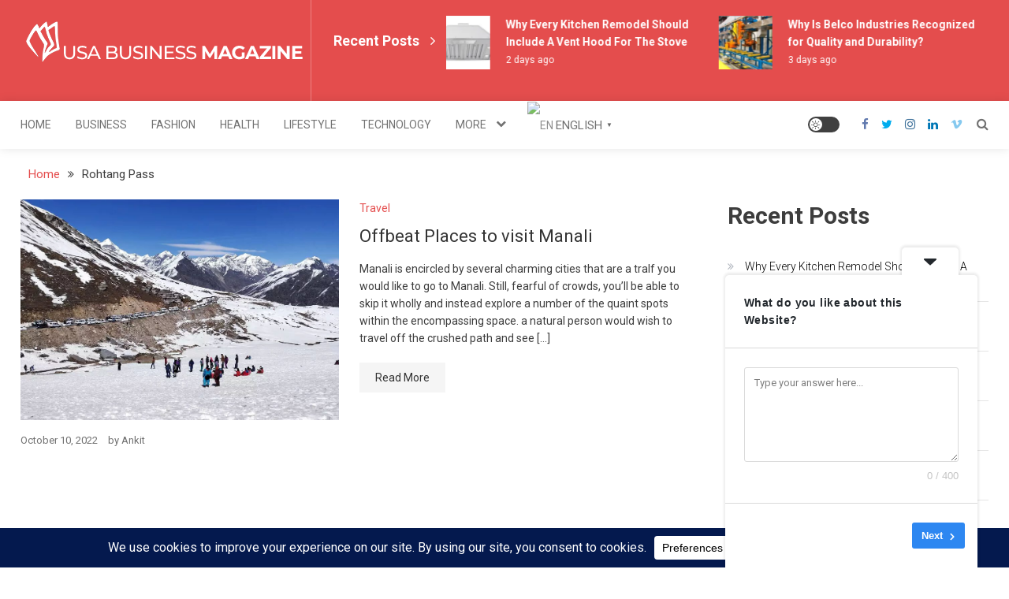

--- FILE ---
content_type: text/html; charset=UTF-8
request_url: https://usabusinessmagazine.com/tag/rohtang-pass/
body_size: 33336
content:
<!doctype html>
<html dir="ltr" lang="en-US" prefix="og: https://ogp.me/ns#">
<head>
	<script async src="https://pagead2.googlesyndication.com/pagead/js/adsbygoogle.js?client=ca-pub-4407276827360200"
     crossorigin="anonymous"></script>
	<meta name="google-site-verification" content="VGPib7eJ_355tCR7kHErWgb63moXHe_Dn5yoP7gitpA" />
	<meta name="yandex-verification" content="177563640c5c4722" />
	<meta charset="UTF-8">
	<meta name="viewport" content="width=device-width, initial-scale=1">
	<link rel="profile" href="https://gmpg.org/xfn/11">

	<title>Rohtang Pass</title>

		<!-- All in One SEO 4.9.3 - aioseo.com -->
	<meta name="robots" content="max-image-preview:large" />
	<meta name="p:domain_verify" content="01ad0ce096dedf6e8da7238bad17691a" />
	<meta name="yandex-verification" content="177563640c5c4722" />
	<link rel="canonical" href="https://usabusinessmagazine.com/tag/rohtang-pass/" />
	<meta name="generator" content="All in One SEO (AIOSEO) 4.9.3" />
		<script type="application/ld+json" class="aioseo-schema">
			{"@context":"https:\/\/schema.org","@graph":[{"@type":"BreadcrumbList","@id":"https:\/\/usabusinessmagazine.com\/tag\/rohtang-pass\/#breadcrumblist","itemListElement":[{"@type":"ListItem","@id":"https:\/\/usabusinessmagazine.com#listItem","position":1,"name":"Home","item":"https:\/\/usabusinessmagazine.com","nextItem":{"@type":"ListItem","@id":"https:\/\/usabusinessmagazine.com\/tag\/rohtang-pass\/#listItem","name":"Rohtang Pass"}},{"@type":"ListItem","@id":"https:\/\/usabusinessmagazine.com\/tag\/rohtang-pass\/#listItem","position":2,"name":"Rohtang Pass","previousItem":{"@type":"ListItem","@id":"https:\/\/usabusinessmagazine.com#listItem","name":"Home"}}]},{"@type":"CollectionPage","@id":"https:\/\/usabusinessmagazine.com\/tag\/rohtang-pass\/#collectionpage","url":"https:\/\/usabusinessmagazine.com\/tag\/rohtang-pass\/","name":"Rohtang Pass","inLanguage":"en-US","isPartOf":{"@id":"https:\/\/usabusinessmagazine.com\/#website"},"breadcrumb":{"@id":"https:\/\/usabusinessmagazine.com\/tag\/rohtang-pass\/#breadcrumblist"}},{"@type":"Organization","@id":"https:\/\/usabusinessmagazine.com\/#organization","name":"Business news updates","description":"Your Gateway to Business & Fame","url":"https:\/\/usabusinessmagazine.com\/","email":"usabusinessmagazine@gmail.com","numberOfEmployees":{"@type":"QuantitativeValue","value":5},"logo":{"@type":"ImageObject","url":"https:\/\/i0.wp.com\/usabusinessmagazine.com\/wp-content\/uploads\/2026\/01\/Screenshot_2.png?fit=536%2C411&ssl=1","@id":"https:\/\/usabusinessmagazine.com\/tag\/rohtang-pass\/#organizationLogo","width":536,"height":411,"caption":"USA Business Magazine"},"image":{"@id":"https:\/\/usabusinessmagazine.com\/tag\/rohtang-pass\/#organizationLogo"},"sameAs":["https:\/\/x.com\/UsabusinessM","https:\/\/in.pinterest.com\/usabusinessmagazine1\/"]},{"@type":"WebSite","@id":"https:\/\/usabusinessmagazine.com\/#website","url":"https:\/\/usabusinessmagazine.com\/","name":"USA Business Magazine","alternateName":"USA Business Magazine","description":"Your Gateway to Business & Fame","inLanguage":"en-US","publisher":{"@id":"https:\/\/usabusinessmagazine.com\/#organization"}}]}
		</script>
		<!-- All in One SEO -->

<!-- Jetpack Site Verification Tags -->
<meta name="google-site-verification" content="_yafs0VcdszW2HV5Vu9YZ9wBBuUQ99HZwzfo4UoIfNc" />
<meta name="p:domain_verify" content="01ad0ce096dedf6e8da7238bad17691a" />
<link rel='dns-prefetch' href='//stats.wp.com' />
<link rel='dns-prefetch' href='//www.googletagmanager.com' />
<link rel='dns-prefetch' href='//fonts.googleapis.com' />
<link rel='dns-prefetch' href='//widgets.wp.com' />
<link rel='dns-prefetch' href='//s0.wp.com' />
<link rel='dns-prefetch' href='//0.gravatar.com' />
<link rel='dns-prefetch' href='//1.gravatar.com' />
<link rel='dns-prefetch' href='//2.gravatar.com' />
<link rel='preconnect' href='//i0.wp.com' />
<link rel='preconnect' href='//c0.wp.com' />
<link rel="alternate" type="application/rss+xml" title="USA Business Magazines – Headlines That Shape Tomorrow &raquo; Feed" href="https://usabusinessmagazine.com/feed/" />
<script data-cfasync="false" data-wpfc-render="false">
		(function () {
			window.dataLayer = window.dataLayer || [];function gtag(){dataLayer.push(arguments);}

			// Set the developer ID.
			gtag('set', 'developer_id.dMmRkYz', true);

			// Set default consent state based on plugin settings.
			gtag('consent', 'default', {
				'ad_storage': 'denied',
				'analytics_storage': 'denied',
				'ad_user_data': 'denied',
				'ad_personalization': 'denied',
				'security_storage': 'granted',
				'functionality_storage': 'granted',
				'wait_for_update': 500,
			});
		})();
	</script>		<style>
			.lazyload,
			.lazyloading {
				max-width: 100%;
			}
		</style>
				<!-- This site uses the Google Analytics by MonsterInsights plugin v9.11.1 - Using Analytics tracking - https://www.monsterinsights.com/ -->
							<script src="//www.googletagmanager.com/gtag/js?id=G-QV2JVSZN5H"  data-cfasync="false" data-wpfc-render="false" type="text/javascript" async></script>
			<script data-cfasync="false" data-wpfc-render="false" type="text/javascript">
				var mi_version = '9.11.1';
				var mi_track_user = true;
				var mi_no_track_reason = '';
								var MonsterInsightsDefaultLocations = {"page_location":"https:\/\/usabusinessmagazine.com\/tag\/rohtang-pass\/"};
								if ( typeof MonsterInsightsPrivacyGuardFilter === 'function' ) {
					var MonsterInsightsLocations = (typeof MonsterInsightsExcludeQuery === 'object') ? MonsterInsightsPrivacyGuardFilter( MonsterInsightsExcludeQuery ) : MonsterInsightsPrivacyGuardFilter( MonsterInsightsDefaultLocations );
				} else {
					var MonsterInsightsLocations = (typeof MonsterInsightsExcludeQuery === 'object') ? MonsterInsightsExcludeQuery : MonsterInsightsDefaultLocations;
				}

								var disableStrs = [
										'ga-disable-G-QV2JVSZN5H',
									];

				/* Function to detect opted out users */
				function __gtagTrackerIsOptedOut() {
					for (var index = 0; index < disableStrs.length; index++) {
						if (document.cookie.indexOf(disableStrs[index] + '=true') > -1) {
							return true;
						}
					}

					return false;
				}

				/* Disable tracking if the opt-out cookie exists. */
				if (__gtagTrackerIsOptedOut()) {
					for (var index = 0; index < disableStrs.length; index++) {
						window[disableStrs[index]] = true;
					}
				}

				/* Opt-out function */
				function __gtagTrackerOptout() {
					for (var index = 0; index < disableStrs.length; index++) {
						document.cookie = disableStrs[index] + '=true; expires=Thu, 31 Dec 2099 23:59:59 UTC; path=/';
						window[disableStrs[index]] = true;
					}
				}

				if ('undefined' === typeof gaOptout) {
					function gaOptout() {
						__gtagTrackerOptout();
					}
				}
								window.dataLayer = window.dataLayer || [];

				window.MonsterInsightsDualTracker = {
					helpers: {},
					trackers: {},
				};
				if (mi_track_user) {
					function __gtagDataLayer() {
						dataLayer.push(arguments);
					}

					function __gtagTracker(type, name, parameters) {
						if (!parameters) {
							parameters = {};
						}

						if (parameters.send_to) {
							__gtagDataLayer.apply(null, arguments);
							return;
						}

						if (type === 'event') {
														parameters.send_to = monsterinsights_frontend.v4_id;
							var hookName = name;
							if (typeof parameters['event_category'] !== 'undefined') {
								hookName = parameters['event_category'] + ':' + name;
							}

							if (typeof MonsterInsightsDualTracker.trackers[hookName] !== 'undefined') {
								MonsterInsightsDualTracker.trackers[hookName](parameters);
							} else {
								__gtagDataLayer('event', name, parameters);
							}
							
						} else {
							__gtagDataLayer.apply(null, arguments);
						}
					}

					__gtagTracker('js', new Date());
					__gtagTracker('set', {
						'developer_id.dZGIzZG': true,
											});
					if ( MonsterInsightsLocations.page_location ) {
						__gtagTracker('set', MonsterInsightsLocations);
					}
										__gtagTracker('config', 'G-QV2JVSZN5H', {"forceSSL":"true","link_attribution":"true"} );
										window.gtag = __gtagTracker;										(function () {
						/* https://developers.google.com/analytics/devguides/collection/analyticsjs/ */
						/* ga and __gaTracker compatibility shim. */
						var noopfn = function () {
							return null;
						};
						var newtracker = function () {
							return new Tracker();
						};
						var Tracker = function () {
							return null;
						};
						var p = Tracker.prototype;
						p.get = noopfn;
						p.set = noopfn;
						p.send = function () {
							var args = Array.prototype.slice.call(arguments);
							args.unshift('send');
							__gaTracker.apply(null, args);
						};
						var __gaTracker = function () {
							var len = arguments.length;
							if (len === 0) {
								return;
							}
							var f = arguments[len - 1];
							if (typeof f !== 'object' || f === null || typeof f.hitCallback !== 'function') {
								if ('send' === arguments[0]) {
									var hitConverted, hitObject = false, action;
									if ('event' === arguments[1]) {
										if ('undefined' !== typeof arguments[3]) {
											hitObject = {
												'eventAction': arguments[3],
												'eventCategory': arguments[2],
												'eventLabel': arguments[4],
												'value': arguments[5] ? arguments[5] : 1,
											}
										}
									}
									if ('pageview' === arguments[1]) {
										if ('undefined' !== typeof arguments[2]) {
											hitObject = {
												'eventAction': 'page_view',
												'page_path': arguments[2],
											}
										}
									}
									if (typeof arguments[2] === 'object') {
										hitObject = arguments[2];
									}
									if (typeof arguments[5] === 'object') {
										Object.assign(hitObject, arguments[5]);
									}
									if ('undefined' !== typeof arguments[1].hitType) {
										hitObject = arguments[1];
										if ('pageview' === hitObject.hitType) {
											hitObject.eventAction = 'page_view';
										}
									}
									if (hitObject) {
										action = 'timing' === arguments[1].hitType ? 'timing_complete' : hitObject.eventAction;
										hitConverted = mapArgs(hitObject);
										__gtagTracker('event', action, hitConverted);
									}
								}
								return;
							}

							function mapArgs(args) {
								var arg, hit = {};
								var gaMap = {
									'eventCategory': 'event_category',
									'eventAction': 'event_action',
									'eventLabel': 'event_label',
									'eventValue': 'event_value',
									'nonInteraction': 'non_interaction',
									'timingCategory': 'event_category',
									'timingVar': 'name',
									'timingValue': 'value',
									'timingLabel': 'event_label',
									'page': 'page_path',
									'location': 'page_location',
									'title': 'page_title',
									'referrer' : 'page_referrer',
								};
								for (arg in args) {
																		if (!(!args.hasOwnProperty(arg) || !gaMap.hasOwnProperty(arg))) {
										hit[gaMap[arg]] = args[arg];
									} else {
										hit[arg] = args[arg];
									}
								}
								return hit;
							}

							try {
								f.hitCallback();
							} catch (ex) {
							}
						};
						__gaTracker.create = newtracker;
						__gaTracker.getByName = newtracker;
						__gaTracker.getAll = function () {
							return [];
						};
						__gaTracker.remove = noopfn;
						__gaTracker.loaded = true;
						window['__gaTracker'] = __gaTracker;
					})();
									} else {
										console.log("");
					(function () {
						function __gtagTracker() {
							return null;
						}

						window['__gtagTracker'] = __gtagTracker;
						window['gtag'] = __gtagTracker;
					})();
									}
			</script>
							<!-- / Google Analytics by MonsterInsights -->
		<style id='wp-img-auto-sizes-contain-inline-css' type='text/css'>
img:is([sizes=auto i],[sizes^="auto," i]){contain-intrinsic-size:3000px 1500px}
/*# sourceURL=wp-img-auto-sizes-contain-inline-css */
</style>

<style id='wp-emoji-styles-inline-css' type='text/css'>

	img.wp-smiley, img.emoji {
		display: inline !important;
		border: none !important;
		box-shadow: none !important;
		height: 1em !important;
		width: 1em !important;
		margin: 0 0.07em !important;
		vertical-align: -0.1em !important;
		background: none !important;
		padding: 0 !important;
	}
/*# sourceURL=wp-emoji-styles-inline-css */
</style>
<link rel='stylesheet' id='wp-block-library-css' href='https://c0.wp.com/c/6.9/wp-includes/css/dist/block-library/style.min.css' type='text/css' media='all' />
<style id='wp-block-archives-inline-css' type='text/css'>
.wp-block-archives{box-sizing:border-box}.wp-block-archives-dropdown label{display:block}
/*# sourceURL=https://c0.wp.com/c/6.9/wp-includes/blocks/archives/style.min.css */
</style>
<style id='wp-block-categories-inline-css' type='text/css'>
.wp-block-categories{box-sizing:border-box}.wp-block-categories.alignleft{margin-right:2em}.wp-block-categories.alignright{margin-left:2em}.wp-block-categories.wp-block-categories-dropdown.aligncenter{text-align:center}.wp-block-categories .wp-block-categories__label{display:block;width:100%}
/*# sourceURL=https://c0.wp.com/c/6.9/wp-includes/blocks/categories/style.min.css */
</style>
<style id='wp-block-heading-inline-css' type='text/css'>
h1:where(.wp-block-heading).has-background,h2:where(.wp-block-heading).has-background,h3:where(.wp-block-heading).has-background,h4:where(.wp-block-heading).has-background,h5:where(.wp-block-heading).has-background,h6:where(.wp-block-heading).has-background{padding:1.25em 2.375em}h1.has-text-align-left[style*=writing-mode]:where([style*=vertical-lr]),h1.has-text-align-right[style*=writing-mode]:where([style*=vertical-rl]),h2.has-text-align-left[style*=writing-mode]:where([style*=vertical-lr]),h2.has-text-align-right[style*=writing-mode]:where([style*=vertical-rl]),h3.has-text-align-left[style*=writing-mode]:where([style*=vertical-lr]),h3.has-text-align-right[style*=writing-mode]:where([style*=vertical-rl]),h4.has-text-align-left[style*=writing-mode]:where([style*=vertical-lr]),h4.has-text-align-right[style*=writing-mode]:where([style*=vertical-rl]),h5.has-text-align-left[style*=writing-mode]:where([style*=vertical-lr]),h5.has-text-align-right[style*=writing-mode]:where([style*=vertical-rl]),h6.has-text-align-left[style*=writing-mode]:where([style*=vertical-lr]),h6.has-text-align-right[style*=writing-mode]:where([style*=vertical-rl]){rotate:180deg}
/*# sourceURL=https://c0.wp.com/c/6.9/wp-includes/blocks/heading/style.min.css */
</style>
<style id='wp-block-latest-posts-inline-css' type='text/css'>
.wp-block-latest-posts{box-sizing:border-box}.wp-block-latest-posts.alignleft{margin-right:2em}.wp-block-latest-posts.alignright{margin-left:2em}.wp-block-latest-posts.wp-block-latest-posts__list{list-style:none}.wp-block-latest-posts.wp-block-latest-posts__list li{clear:both;overflow-wrap:break-word}.wp-block-latest-posts.is-grid{display:flex;flex-wrap:wrap}.wp-block-latest-posts.is-grid li{margin:0 1.25em 1.25em 0;width:100%}@media (min-width:600px){.wp-block-latest-posts.columns-2 li{width:calc(50% - .625em)}.wp-block-latest-posts.columns-2 li:nth-child(2n){margin-right:0}.wp-block-latest-posts.columns-3 li{width:calc(33.33333% - .83333em)}.wp-block-latest-posts.columns-3 li:nth-child(3n){margin-right:0}.wp-block-latest-posts.columns-4 li{width:calc(25% - .9375em)}.wp-block-latest-posts.columns-4 li:nth-child(4n){margin-right:0}.wp-block-latest-posts.columns-5 li{width:calc(20% - 1em)}.wp-block-latest-posts.columns-5 li:nth-child(5n){margin-right:0}.wp-block-latest-posts.columns-6 li{width:calc(16.66667% - 1.04167em)}.wp-block-latest-posts.columns-6 li:nth-child(6n){margin-right:0}}:root :where(.wp-block-latest-posts.is-grid){padding:0}:root :where(.wp-block-latest-posts.wp-block-latest-posts__list){padding-left:0}.wp-block-latest-posts__post-author,.wp-block-latest-posts__post-date{display:block;font-size:.8125em}.wp-block-latest-posts__post-excerpt,.wp-block-latest-posts__post-full-content{margin-bottom:1em;margin-top:.5em}.wp-block-latest-posts__featured-image a{display:inline-block}.wp-block-latest-posts__featured-image img{height:auto;max-width:100%;width:auto}.wp-block-latest-posts__featured-image.alignleft{float:left;margin-right:1em}.wp-block-latest-posts__featured-image.alignright{float:right;margin-left:1em}.wp-block-latest-posts__featured-image.aligncenter{margin-bottom:1em;text-align:center}
/*# sourceURL=https://c0.wp.com/c/6.9/wp-includes/blocks/latest-posts/style.min.css */
</style>
<style id='wp-block-page-list-inline-css' type='text/css'>
.wp-block-navigation .wp-block-page-list{align-items:var(--navigation-layout-align,initial);background-color:inherit;display:flex;flex-direction:var(--navigation-layout-direction,initial);flex-wrap:var(--navigation-layout-wrap,wrap);justify-content:var(--navigation-layout-justify,initial)}.wp-block-navigation .wp-block-navigation-item{background-color:inherit}.wp-block-page-list{box-sizing:border-box}
/*# sourceURL=https://c0.wp.com/c/6.9/wp-includes/blocks/page-list/style.min.css */
</style>
<style id='wp-block-group-inline-css' type='text/css'>
.wp-block-group{box-sizing:border-box}:where(.wp-block-group.wp-block-group-is-layout-constrained){position:relative}
/*# sourceURL=https://c0.wp.com/c/6.9/wp-includes/blocks/group/style.min.css */
</style>
<style id='global-styles-inline-css' type='text/css'>
:root{--wp--preset--aspect-ratio--square: 1;--wp--preset--aspect-ratio--4-3: 4/3;--wp--preset--aspect-ratio--3-4: 3/4;--wp--preset--aspect-ratio--3-2: 3/2;--wp--preset--aspect-ratio--2-3: 2/3;--wp--preset--aspect-ratio--16-9: 16/9;--wp--preset--aspect-ratio--9-16: 9/16;--wp--preset--color--black: #000000;--wp--preset--color--cyan-bluish-gray: #abb8c3;--wp--preset--color--white: #ffffff;--wp--preset--color--pale-pink: #f78da7;--wp--preset--color--vivid-red: #cf2e2e;--wp--preset--color--luminous-vivid-orange: #ff6900;--wp--preset--color--luminous-vivid-amber: #fcb900;--wp--preset--color--light-green-cyan: #7bdcb5;--wp--preset--color--vivid-green-cyan: #00d084;--wp--preset--color--pale-cyan-blue: #8ed1fc;--wp--preset--color--vivid-cyan-blue: #0693e3;--wp--preset--color--vivid-purple: #9b51e0;--wp--preset--gradient--vivid-cyan-blue-to-vivid-purple: linear-gradient(135deg,rgb(6,147,227) 0%,rgb(155,81,224) 100%);--wp--preset--gradient--light-green-cyan-to-vivid-green-cyan: linear-gradient(135deg,rgb(122,220,180) 0%,rgb(0,208,130) 100%);--wp--preset--gradient--luminous-vivid-amber-to-luminous-vivid-orange: linear-gradient(135deg,rgb(252,185,0) 0%,rgb(255,105,0) 100%);--wp--preset--gradient--luminous-vivid-orange-to-vivid-red: linear-gradient(135deg,rgb(255,105,0) 0%,rgb(207,46,46) 100%);--wp--preset--gradient--very-light-gray-to-cyan-bluish-gray: linear-gradient(135deg,rgb(238,238,238) 0%,rgb(169,184,195) 100%);--wp--preset--gradient--cool-to-warm-spectrum: linear-gradient(135deg,rgb(74,234,220) 0%,rgb(151,120,209) 20%,rgb(207,42,186) 40%,rgb(238,44,130) 60%,rgb(251,105,98) 80%,rgb(254,248,76) 100%);--wp--preset--gradient--blush-light-purple: linear-gradient(135deg,rgb(255,206,236) 0%,rgb(152,150,240) 100%);--wp--preset--gradient--blush-bordeaux: linear-gradient(135deg,rgb(254,205,165) 0%,rgb(254,45,45) 50%,rgb(107,0,62) 100%);--wp--preset--gradient--luminous-dusk: linear-gradient(135deg,rgb(255,203,112) 0%,rgb(199,81,192) 50%,rgb(65,88,208) 100%);--wp--preset--gradient--pale-ocean: linear-gradient(135deg,rgb(255,245,203) 0%,rgb(182,227,212) 50%,rgb(51,167,181) 100%);--wp--preset--gradient--electric-grass: linear-gradient(135deg,rgb(202,248,128) 0%,rgb(113,206,126) 100%);--wp--preset--gradient--midnight: linear-gradient(135deg,rgb(2,3,129) 0%,rgb(40,116,252) 100%);--wp--preset--font-size--small: 13px;--wp--preset--font-size--medium: 20px;--wp--preset--font-size--large: 36px;--wp--preset--font-size--x-large: 42px;--wp--preset--spacing--20: 0.44rem;--wp--preset--spacing--30: 0.67rem;--wp--preset--spacing--40: 1rem;--wp--preset--spacing--50: 1.5rem;--wp--preset--spacing--60: 2.25rem;--wp--preset--spacing--70: 3.38rem;--wp--preset--spacing--80: 5.06rem;--wp--preset--shadow--natural: 6px 6px 9px rgba(0, 0, 0, 0.2);--wp--preset--shadow--deep: 12px 12px 50px rgba(0, 0, 0, 0.4);--wp--preset--shadow--sharp: 6px 6px 0px rgba(0, 0, 0, 0.2);--wp--preset--shadow--outlined: 6px 6px 0px -3px rgb(255, 255, 255), 6px 6px rgb(0, 0, 0);--wp--preset--shadow--crisp: 6px 6px 0px rgb(0, 0, 0);}:where(.is-layout-flex){gap: 0.5em;}:where(.is-layout-grid){gap: 0.5em;}body .is-layout-flex{display: flex;}.is-layout-flex{flex-wrap: wrap;align-items: center;}.is-layout-flex > :is(*, div){margin: 0;}body .is-layout-grid{display: grid;}.is-layout-grid > :is(*, div){margin: 0;}:where(.wp-block-columns.is-layout-flex){gap: 2em;}:where(.wp-block-columns.is-layout-grid){gap: 2em;}:where(.wp-block-post-template.is-layout-flex){gap: 1.25em;}:where(.wp-block-post-template.is-layout-grid){gap: 1.25em;}.has-black-color{color: var(--wp--preset--color--black) !important;}.has-cyan-bluish-gray-color{color: var(--wp--preset--color--cyan-bluish-gray) !important;}.has-white-color{color: var(--wp--preset--color--white) !important;}.has-pale-pink-color{color: var(--wp--preset--color--pale-pink) !important;}.has-vivid-red-color{color: var(--wp--preset--color--vivid-red) !important;}.has-luminous-vivid-orange-color{color: var(--wp--preset--color--luminous-vivid-orange) !important;}.has-luminous-vivid-amber-color{color: var(--wp--preset--color--luminous-vivid-amber) !important;}.has-light-green-cyan-color{color: var(--wp--preset--color--light-green-cyan) !important;}.has-vivid-green-cyan-color{color: var(--wp--preset--color--vivid-green-cyan) !important;}.has-pale-cyan-blue-color{color: var(--wp--preset--color--pale-cyan-blue) !important;}.has-vivid-cyan-blue-color{color: var(--wp--preset--color--vivid-cyan-blue) !important;}.has-vivid-purple-color{color: var(--wp--preset--color--vivid-purple) !important;}.has-black-background-color{background-color: var(--wp--preset--color--black) !important;}.has-cyan-bluish-gray-background-color{background-color: var(--wp--preset--color--cyan-bluish-gray) !important;}.has-white-background-color{background-color: var(--wp--preset--color--white) !important;}.has-pale-pink-background-color{background-color: var(--wp--preset--color--pale-pink) !important;}.has-vivid-red-background-color{background-color: var(--wp--preset--color--vivid-red) !important;}.has-luminous-vivid-orange-background-color{background-color: var(--wp--preset--color--luminous-vivid-orange) !important;}.has-luminous-vivid-amber-background-color{background-color: var(--wp--preset--color--luminous-vivid-amber) !important;}.has-light-green-cyan-background-color{background-color: var(--wp--preset--color--light-green-cyan) !important;}.has-vivid-green-cyan-background-color{background-color: var(--wp--preset--color--vivid-green-cyan) !important;}.has-pale-cyan-blue-background-color{background-color: var(--wp--preset--color--pale-cyan-blue) !important;}.has-vivid-cyan-blue-background-color{background-color: var(--wp--preset--color--vivid-cyan-blue) !important;}.has-vivid-purple-background-color{background-color: var(--wp--preset--color--vivid-purple) !important;}.has-black-border-color{border-color: var(--wp--preset--color--black) !important;}.has-cyan-bluish-gray-border-color{border-color: var(--wp--preset--color--cyan-bluish-gray) !important;}.has-white-border-color{border-color: var(--wp--preset--color--white) !important;}.has-pale-pink-border-color{border-color: var(--wp--preset--color--pale-pink) !important;}.has-vivid-red-border-color{border-color: var(--wp--preset--color--vivid-red) !important;}.has-luminous-vivid-orange-border-color{border-color: var(--wp--preset--color--luminous-vivid-orange) !important;}.has-luminous-vivid-amber-border-color{border-color: var(--wp--preset--color--luminous-vivid-amber) !important;}.has-light-green-cyan-border-color{border-color: var(--wp--preset--color--light-green-cyan) !important;}.has-vivid-green-cyan-border-color{border-color: var(--wp--preset--color--vivid-green-cyan) !important;}.has-pale-cyan-blue-border-color{border-color: var(--wp--preset--color--pale-cyan-blue) !important;}.has-vivid-cyan-blue-border-color{border-color: var(--wp--preset--color--vivid-cyan-blue) !important;}.has-vivid-purple-border-color{border-color: var(--wp--preset--color--vivid-purple) !important;}.has-vivid-cyan-blue-to-vivid-purple-gradient-background{background: var(--wp--preset--gradient--vivid-cyan-blue-to-vivid-purple) !important;}.has-light-green-cyan-to-vivid-green-cyan-gradient-background{background: var(--wp--preset--gradient--light-green-cyan-to-vivid-green-cyan) !important;}.has-luminous-vivid-amber-to-luminous-vivid-orange-gradient-background{background: var(--wp--preset--gradient--luminous-vivid-amber-to-luminous-vivid-orange) !important;}.has-luminous-vivid-orange-to-vivid-red-gradient-background{background: var(--wp--preset--gradient--luminous-vivid-orange-to-vivid-red) !important;}.has-very-light-gray-to-cyan-bluish-gray-gradient-background{background: var(--wp--preset--gradient--very-light-gray-to-cyan-bluish-gray) !important;}.has-cool-to-warm-spectrum-gradient-background{background: var(--wp--preset--gradient--cool-to-warm-spectrum) !important;}.has-blush-light-purple-gradient-background{background: var(--wp--preset--gradient--blush-light-purple) !important;}.has-blush-bordeaux-gradient-background{background: var(--wp--preset--gradient--blush-bordeaux) !important;}.has-luminous-dusk-gradient-background{background: var(--wp--preset--gradient--luminous-dusk) !important;}.has-pale-ocean-gradient-background{background: var(--wp--preset--gradient--pale-ocean) !important;}.has-electric-grass-gradient-background{background: var(--wp--preset--gradient--electric-grass) !important;}.has-midnight-gradient-background{background: var(--wp--preset--gradient--midnight) !important;}.has-small-font-size{font-size: var(--wp--preset--font-size--small) !important;}.has-medium-font-size{font-size: var(--wp--preset--font-size--medium) !important;}.has-large-font-size{font-size: var(--wp--preset--font-size--large) !important;}.has-x-large-font-size{font-size: var(--wp--preset--font-size--x-large) !important;}
/*# sourceURL=global-styles-inline-css */
</style>

<style id='classic-theme-styles-inline-css' type='text/css'>
/*! This file is auto-generated */
.wp-block-button__link{color:#fff;background-color:#32373c;border-radius:9999px;box-shadow:none;text-decoration:none;padding:calc(.667em + 2px) calc(1.333em + 2px);font-size:1.125em}.wp-block-file__button{background:#32373c;color:#fff;text-decoration:none}
/*# sourceURL=/wp-includes/css/classic-themes.min.css */
</style>
<style id='age-gate-custom-inline-css' type='text/css'>
:root{--ag-background-image-position: center center;--ag-background-image-opacity: 1;--ag-form-background: rgba(255,255,255,1);--ag-text-color: #000000;--ag-blur: 5px;}
/*# sourceURL=age-gate-custom-inline-css */
</style>
<link rel='stylesheet' id='age-gate-css' href='https://usabusinessmagazine.com/wp-content/plugins/age-gate/dist/main.css?ver=3.7.2' type='text/css' media='all' />
<style id='age-gate-options-inline-css' type='text/css'>
:root{--ag-background-image-position: center center;--ag-background-image-opacity: 1;--ag-form-background: rgba(255,255,255,1);--ag-text-color: #000000;--ag-blur: 5px;}
/*# sourceURL=age-gate-options-inline-css */
</style>
<link rel='stylesheet' id='toc-screen-css' href='https://usabusinessmagazine.com/wp-content/plugins/table-of-contents-plus/screen.min.css?ver=2411.1' type='text/css' media='all' />
<link rel='stylesheet' id='jetpack-instant-search-css' href='https://usabusinessmagazine.com/wp-content/plugins/jetpack/jetpack_vendor/automattic/jetpack-search/build/instant-search/jp-search.chunk-main-payload.css?minify=false&#038;ver=62e24c826fcd11ccbe81' type='text/css' media='all' />
<link rel='stylesheet' id='wpmagazine-modules-lite-google-fonts-css' href='https://fonts.googleapis.com/css?family=Roboto%3A400%2C100%2C300%2C400%2C500%2C700%2C900%7CYanone+Kaffeesatz%3A200%2C300%2C400%2C500%2C600%2C700%7COpen+Sans%3A300%2C400%2C600%2C700%2C800%7CRoboto+Slab%3A100%2C200%2C300%2C400%2C500%2C600%2C700%2C800%2C900%7CPoppins%3A100%2C200%2C300%2C400%2C500%2C600%2C700%2C800%2C900&#038;subset=latin%2Clatin-ext' type='text/css' media='all' />
<link rel='stylesheet' id='fontawesome-css' href='https://usabusinessmagazine.com/wp-content/plugins/wp-magazine-modules-lite/includes/assets/library/fontawesome/css/all.min.css?ver=5.12.1' type='text/css' media='all' />
<link rel='stylesheet' id='wpmagazine-modules-lite-frontend-css' href='https://usabusinessmagazine.com/wp-content/plugins/wp-magazine-modules-lite/includes/assets/css/build.css?ver=1.1.3' type='text/css' media='all' />
<link rel='stylesheet' id='slick-slider-css' href='https://usabusinessmagazine.com/wp-content/plugins/wp-magazine-modules-lite/includes/assets/library/slick-slider/css/slick.css?ver=1.8.0' type='text/css' media='all' />
<link rel='stylesheet' id='slick-slider-theme-css' href='https://usabusinessmagazine.com/wp-content/plugins/wp-magazine-modules-lite/includes/assets/library/slick-slider/css/slick-theme.css?ver=1.8.0' type='text/css' media='all' />
<link rel='stylesheet' id='mismo-fonts-css' href='https://fonts.googleapis.com/css?family=Roboto%3A300%2C400%2C500%2C700%2C900&#038;subset=latin%2Clatin-ext' type='text/css' media='all' />
<link rel='stylesheet' id='font-awesome-style-css' href='https://usabusinessmagazine.com/wp-content/themes/mismo/assets/library/font-awesome/css/font-awesome.min.css?ver=4.7.0' type='text/css' media='all' />
<link rel='stylesheet' id='lightslider-style-css' href='https://usabusinessmagazine.com/wp-content/themes/mismo/assets/library/lightslider/css/lightslider.min.css?ver=1.1.3' type='text/css' media='all' />
<link rel='stylesheet' id='mismo-preloader-style-css' href='https://usabusinessmagazine.com/wp-content/themes/mismo/assets/css/m-preloader.css?ver=1.2.3' type='text/css' media='all' />
<link rel='stylesheet' id='animate-style-css' href='https://usabusinessmagazine.com/wp-content/themes/mismo/assets/library/animate/animate.min.css?ver=3.7.2' type='text/css' media='all' />
<link rel='stylesheet' id='mismo-style-css' href='https://usabusinessmagazine.com/wp-content/themes/mismo/style.css?ver=1.2.3' type='text/css' media='all' />
<style id='mismo-style-inline-css' type='text/css'>
.category-button.m-cat-usabusinessmagazine a{color:#e44d4d}
.category-button.m-cat-21587 a{color:#e44d4d}
.category-button.m-cat-21587 a:hover{color:#bc2525}
.category-button.m-cat-21587 a:after{border-color:#e44d4d}
.category-button.m-cat-21587 a:hover::after{border-color:#bc2525}
#site-navigation ul li a .menu-item-description{background:#b21b1b}
#site-navigation ul li a .menu-item-description:after{border-top-color:#b21b1b}
.category-button.m-cat-alcohol a{color:#e44d4d}
.category-button.m-cat-23861 a{color:#e44d4d}
.category-button.m-cat-23861 a:hover{color:#bc2525}
.category-button.m-cat-23861 a:after{border-color:#e44d4d}
.category-button.m-cat-23861 a:hover::after{border-color:#bc2525}
#site-navigation ul li a .menu-item-description{background:#b21b1b}
#site-navigation ul li a .menu-item-description:after{border-top-color:#b21b1b}
.category-button.m-cat-automotive a{color:#e44d4d}
.category-button.m-cat-1182 a{color:#e44d4d}
.category-button.m-cat-1182 a:hover{color:#bc2525}
.category-button.m-cat-1182 a:after{border-color:#e44d4d}
.category-button.m-cat-1182 a:hover::after{border-color:#bc2525}
#site-navigation ul li a .menu-item-description{background:#b21b1b}
#site-navigation ul li a .menu-item-description:after{border-top-color:#b21b1b}
.category-button.m-cat-betting a{color:#e44d4d}
.category-button.m-cat-1399 a{color:#e44d4d}
.category-button.m-cat-1399 a:hover{color:#bc2525}
.category-button.m-cat-1399 a:after{border-color:#e44d4d}
.category-button.m-cat-1399 a:hover::after{border-color:#bc2525}
#site-navigation ul li a .menu-item-description{background:#b21b1b}
#site-navigation ul li a .menu-item-description:after{border-top-color:#b21b1b}
.category-button.m-cat-biography a{color:#e44d4d}
.category-button.m-cat-16357 a{color:#e44d4d}
.category-button.m-cat-16357 a:hover{color:#bc2525}
.category-button.m-cat-16357 a:after{border-color:#e44d4d}
.category-button.m-cat-16357 a:hover::after{border-color:#bc2525}
#site-navigation ul li a .menu-item-description{background:#b21b1b}
#site-navigation ul li a .menu-item-description:after{border-top-color:#b21b1b}
.category-button.m-cat-blogs a{color:#e44d4d}
.category-button.m-cat-21994 a{color:#e44d4d}
.category-button.m-cat-21994 a:hover{color:#bc2525}
.category-button.m-cat-21994 a:after{border-color:#e44d4d}
.category-button.m-cat-21994 a:hover::after{border-color:#bc2525}
#site-navigation ul li a .menu-item-description{background:#b21b1b}
#site-navigation ul li a .menu-item-description:after{border-top-color:#b21b1b}
.category-button.m-cat-business a{color:#e44d4d}
.category-button.m-cat-1 a{color:#e44d4d}
.category-button.m-cat-1 a:hover{color:#bc2525}
.category-button.m-cat-1 a:after{border-color:#e44d4d}
.category-button.m-cat-1 a:hover::after{border-color:#bc2525}
#site-navigation ul li a .menu-item-description{background:#b21b1b}
#site-navigation ul li a .menu-item-description:after{border-top-color:#b21b1b}
.category-button.m-cat-casino a{color:#e44d4d}
.category-button.m-cat-3483 a{color:#e44d4d}
.category-button.m-cat-3483 a:hover{color:#bc2525}
.category-button.m-cat-3483 a:after{border-color:#e44d4d}
.category-button.m-cat-3483 a:hover::after{border-color:#bc2525}
#site-navigation ul li a .menu-item-description{background:#b21b1b}
#site-navigation ul li a .menu-item-description:after{border-top-color:#b21b1b}
.category-button.m-cat-cbd a{color:#e44d4d}
.category-button.m-cat-1040 a{color:#e44d4d}
.category-button.m-cat-1040 a:hover{color:#bc2525}
.category-button.m-cat-1040 a:after{border-color:#e44d4d}
.category-button.m-cat-1040 a:hover::after{border-color:#bc2525}
#site-navigation ul li a .menu-item-description{background:#b21b1b}
#site-navigation ul li a .menu-item-description:after{border-top-color:#b21b1b}
.category-button.m-cat-celebrity a{color:#e44d4d}
.category-button.m-cat-19736 a{color:#e44d4d}
.category-button.m-cat-19736 a:hover{color:#bc2525}
.category-button.m-cat-19736 a:after{border-color:#e44d4d}
.category-button.m-cat-19736 a:hover::after{border-color:#bc2525}
#site-navigation ul li a .menu-item-description{background:#b21b1b}
#site-navigation ul li a .menu-item-description:after{border-top-color:#b21b1b}
.category-button.m-cat-cosmetic-treatments a{color:#e44d4d}
.category-button.m-cat-24312 a{color:#e44d4d}
.category-button.m-cat-24312 a:hover{color:#bc2525}
.category-button.m-cat-24312 a:after{border-color:#e44d4d}
.category-button.m-cat-24312 a:hover::after{border-color:#bc2525}
#site-navigation ul li a .menu-item-description{background:#b21b1b}
#site-navigation ul li a .menu-item-description:after{border-top-color:#b21b1b}
.category-button.m-cat-crypto a{color:#e44d4d}
.category-button.m-cat-1176 a{color:#e44d4d}
.category-button.m-cat-1176 a:hover{color:#bc2525}
.category-button.m-cat-1176 a:after{border-color:#e44d4d}
.category-button.m-cat-1176 a:hover::after{border-color:#bc2525}
#site-navigation ul li a .menu-item-description{background:#b21b1b}
#site-navigation ul li a .menu-item-description:after{border-top-color:#b21b1b}
.category-button.m-cat-dental-services a{color:#e44d4d}
.category-button.m-cat-24289 a{color:#e44d4d}
.category-button.m-cat-24289 a:hover{color:#bc2525}
.category-button.m-cat-24289 a:after{border-color:#e44d4d}
.category-button.m-cat-24289 a:hover::after{border-color:#bc2525}
#site-navigation ul li a .menu-item-description{background:#b21b1b}
#site-navigation ul li a .menu-item-description:after{border-top-color:#b21b1b}
.category-button.m-cat-development a{color:#e44d4d}
.category-button.m-cat-2430 a{color:#e44d4d}
.category-button.m-cat-2430 a:hover{color:#bc2525}
.category-button.m-cat-2430 a:after{border-color:#e44d4d}
.category-button.m-cat-2430 a:hover::after{border-color:#bc2525}
#site-navigation ul li a .menu-item-description{background:#b21b1b}
#site-navigation ul li a .menu-item-description:after{border-top-color:#b21b1b}
.category-button.m-cat-digital-marketing a{color:#e44d4d}
.category-button.m-cat-352 a{color:#e44d4d}
.category-button.m-cat-352 a:hover{color:#bc2525}
.category-button.m-cat-352 a:after{border-color:#e44d4d}
.category-button.m-cat-352 a:hover::after{border-color:#bc2525}
#site-navigation ul li a .menu-item-description{background:#b21b1b}
#site-navigation ul li a .menu-item-description:after{border-top-color:#b21b1b}
.category-button.m-cat-ear-care-products a{color:#e44d4d}
.category-button.m-cat-23988 a{color:#e44d4d}
.category-button.m-cat-23988 a:hover{color:#bc2525}
.category-button.m-cat-23988 a:after{border-color:#e44d4d}
.category-button.m-cat-23988 a:hover::after{border-color:#bc2525}
#site-navigation ul li a .menu-item-description{background:#b21b1b}
#site-navigation ul li a .menu-item-description:after{border-top-color:#b21b1b}
.category-button.m-cat-education a{color:#e44d4d}
.category-button.m-cat-847 a{color:#e44d4d}
.category-button.m-cat-847 a:hover{color:#bc2525}
.category-button.m-cat-847 a:after{border-color:#e44d4d}
.category-button.m-cat-847 a:hover::after{border-color:#bc2525}
#site-navigation ul li a .menu-item-description{background:#b21b1b}
#site-navigation ul li a .menu-item-description:after{border-top-color:#b21b1b}
.category-button.m-cat-entertainment a{color:#e44d4d}
.category-button.m-cat-74 a{color:#e44d4d}
.category-button.m-cat-74 a:hover{color:#bc2525}
.category-button.m-cat-74 a:after{border-color:#e44d4d}
.category-button.m-cat-74 a:hover::after{border-color:#bc2525}
#site-navigation ul li a .menu-item-description{background:#b21b1b}
#site-navigation ul li a .menu-item-description:after{border-top-color:#b21b1b}
.category-button.m-cat-event a{color:#e44d4d}
.category-button.m-cat-23880 a{color:#e44d4d}
.category-button.m-cat-23880 a:hover{color:#bc2525}
.category-button.m-cat-23880 a:after{border-color:#e44d4d}
.category-button.m-cat-23880 a:hover::after{border-color:#bc2525}
#site-navigation ul li a .menu-item-description{background:#b21b1b}
#site-navigation ul li a .menu-item-description:after{border-top-color:#b21b1b}
.category-button.m-cat-fashion a{color:#23a82c}
.category-button.m-cat-3 a{color:#23a82c}
.category-button.m-cat-3 a:hover{color:#008004}
.category-button.m-cat-3 a:after{border-color:#23a82c}
.category-button.m-cat-3 a:hover::after{border-color:#008004}
#site-navigation ul li a .menu-item-description{background:#b21b1b}
#site-navigation ul li a .menu-item-description:after{border-top-color:#b21b1b}
.category-button.m-cat-finance a{color:#e44d4d}
.category-button.m-cat-629 a{color:#e44d4d}
.category-button.m-cat-629 a:hover{color:#bc2525}
.category-button.m-cat-629 a:after{border-color:#e44d4d}
.category-button.m-cat-629 a:hover::after{border-color:#bc2525}
#site-navigation ul li a .menu-item-description{background:#b21b1b}
#site-navigation ul li a .menu-item-description:after{border-top-color:#b21b1b}
.category-button.m-cat-fitness a{color:#e44d4d}
.category-button.m-cat-1533 a{color:#e44d4d}
.category-button.m-cat-1533 a:hover{color:#bc2525}
.category-button.m-cat-1533 a:after{border-color:#e44d4d}
.category-button.m-cat-1533 a:hover::after{border-color:#bc2525}
#site-navigation ul li a .menu-item-description{background:#b21b1b}
#site-navigation ul li a .menu-item-description:after{border-top-color:#b21b1b}
.category-button.m-cat-flower-services a{color:#e44d4d}
.category-button.m-cat-24291 a{color:#e44d4d}
.category-button.m-cat-24291 a:hover{color:#bc2525}
.category-button.m-cat-24291 a:after{border-color:#e44d4d}
.category-button.m-cat-24291 a:hover::after{border-color:#bc2525}
#site-navigation ul li a .menu-item-description{background:#b21b1b}
#site-navigation ul li a .menu-item-description:after{border-top-color:#b21b1b}
.category-button.m-cat-food a{color:#e44d4d}
.category-button.m-cat-5 a{color:#e44d4d}
.category-button.m-cat-5 a:hover{color:#bc2525}
.category-button.m-cat-5 a:after{border-color:#e44d4d}
.category-button.m-cat-5 a:hover::after{border-color:#bc2525}
#site-navigation ul li a .menu-item-description{background:#b21b1b}
#site-navigation ul li a .menu-item-description:after{border-top-color:#b21b1b}
.category-button.m-cat-games a{color:#e44d4d}
.category-button.m-cat-3711 a{color:#e44d4d}
.category-button.m-cat-3711 a:hover{color:#bc2525}
.category-button.m-cat-3711 a:after{border-color:#e44d4d}
.category-button.m-cat-3711 a:hover::after{border-color:#bc2525}
#site-navigation ul li a .menu-item-description{background:#b21b1b}
#site-navigation ul li a .menu-item-description:after{border-top-color:#b21b1b}
.category-button.m-cat-health a{color:#e44d4d}
.category-button.m-cat-4 a{color:#e44d4d}
.category-button.m-cat-4 a:hover{color:#bc2525}
.category-button.m-cat-4 a:after{border-color:#e44d4d}
.category-button.m-cat-4 a:hover::after{border-color:#bc2525}
#site-navigation ul li a .menu-item-description{background:#b21b1b}
#site-navigation ul li a .menu-item-description:after{border-top-color:#b21b1b}
.category-button.m-cat-home a{color:#e44d4d}
.category-button.m-cat-900 a{color:#e44d4d}
.category-button.m-cat-900 a:hover{color:#bc2525}
.category-button.m-cat-900 a:after{border-color:#e44d4d}
.category-button.m-cat-900 a:hover::after{border-color:#bc2525}
#site-navigation ul li a .menu-item-description{background:#b21b1b}
#site-navigation ul li a .menu-item-description:after{border-top-color:#b21b1b}
.category-button.m-cat-home-decor a{color:#e44d4d}
.category-button.m-cat-11927 a{color:#e44d4d}
.category-button.m-cat-11927 a:hover{color:#bc2525}
.category-button.m-cat-11927 a:after{border-color:#e44d4d}
.category-button.m-cat-11927 a:hover::after{border-color:#bc2525}
#site-navigation ul li a .menu-item-description{background:#b21b1b}
#site-navigation ul li a .menu-item-description:after{border-top-color:#b21b1b}
.category-button.m-cat-home-improvement a{color:#e44d4d}
.category-button.m-cat-23856 a{color:#e44d4d}
.category-button.m-cat-23856 a:hover{color:#bc2525}
.category-button.m-cat-23856 a:after{border-color:#e44d4d}
.category-button.m-cat-23856 a:hover::after{border-color:#bc2525}
#site-navigation ul li a .menu-item-description{background:#b21b1b}
#site-navigation ul li a .menu-item-description:after{border-top-color:#b21b1b}
.category-button.m-cat-homebuilder a{color:#e44d4d}
.category-button.m-cat-24293 a{color:#e44d4d}
.category-button.m-cat-24293 a:hover{color:#bc2525}
.category-button.m-cat-24293 a:after{border-color:#e44d4d}
.category-button.m-cat-24293 a:hover::after{border-color:#bc2525}
#site-navigation ul li a .menu-item-description{background:#b21b1b}
#site-navigation ul li a .menu-item-description:after{border-top-color:#b21b1b}
.category-button.m-cat-kitchen-appliances a{color:#e44d4d}
.category-button.m-cat-24335 a{color:#e44d4d}
.category-button.m-cat-24335 a:hover{color:#bc2525}
.category-button.m-cat-24335 a:after{border-color:#e44d4d}
.category-button.m-cat-24335 a:hover::after{border-color:#bc2525}
#site-navigation ul li a .menu-item-description{background:#b21b1b}
#site-navigation ul li a .menu-item-description:after{border-top-color:#b21b1b}
.category-button.m-cat-landscaping a{color:#e44d4d}
.category-button.m-cat-23847 a{color:#e44d4d}
.category-button.m-cat-23847 a:hover{color:#bc2525}
.category-button.m-cat-23847 a:after{border-color:#e44d4d}
.category-button.m-cat-23847 a:hover::after{border-color:#bc2525}
#site-navigation ul li a .menu-item-description{background:#b21b1b}
#site-navigation ul li a .menu-item-description:after{border-top-color:#b21b1b}
.category-button.m-cat-law a{color:#e44d4d}
.category-button.m-cat-1473 a{color:#e44d4d}
.category-button.m-cat-1473 a:hover{color:#bc2525}
.category-button.m-cat-1473 a:after{border-color:#e44d4d}
.category-button.m-cat-1473 a:hover::after{border-color:#bc2525}
#site-navigation ul li a .menu-item-description{background:#b21b1b}
#site-navigation ul li a .menu-item-description:after{border-top-color:#b21b1b}
.category-button.m-cat-lawyer a{color:#e44d4d}
.category-button.m-cat-24158 a{color:#e44d4d}
.category-button.m-cat-24158 a:hover{color:#bc2525}
.category-button.m-cat-24158 a:after{border-color:#e44d4d}
.category-button.m-cat-24158 a:hover::after{border-color:#bc2525}
#site-navigation ul li a .menu-item-description{background:#b21b1b}
#site-navigation ul li a .menu-item-description:after{border-top-color:#b21b1b}
.category-button.m-cat-lifestyle a{color:#e825b4}
.category-button.m-cat-10 a{color:#e825b4}
.category-button.m-cat-10 a:hover{color:#c0008c}
.category-button.m-cat-10 a:after{border-color:#e825b4}
.category-button.m-cat-10 a:hover::after{border-color:#c0008c}
#site-navigation ul li a .menu-item-description{background:#b21b1b}
#site-navigation ul li a .menu-item-description:after{border-top-color:#b21b1b}
.category-button.m-cat-lightings a{color:#e44d4d}
.category-button.m-cat-24167 a{color:#e44d4d}
.category-button.m-cat-24167 a:hover{color:#bc2525}
.category-button.m-cat-24167 a:after{border-color:#e44d4d}
.category-button.m-cat-24167 a:hover::after{border-color:#bc2525}
#site-navigation ul li a .menu-item-description{background:#b21b1b}
#site-navigation ul li a .menu-item-description:after{border-top-color:#b21b1b}
.category-button.m-cat-machines a{color:#e44d4d}
.category-button.m-cat-24214 a{color:#e44d4d}
.category-button.m-cat-24214 a:hover{color:#bc2525}
.category-button.m-cat-24214 a:after{border-color:#e44d4d}
.category-button.m-cat-24214 a:hover::after{border-color:#bc2525}
#site-navigation ul li a .menu-item-description{background:#b21b1b}
#site-navigation ul li a .menu-item-description:after{border-top-color:#b21b1b}
.category-button.m-cat-marketing a{color:#e44d4d}
.category-button.m-cat-3014 a{color:#e44d4d}
.category-button.m-cat-3014 a:hover{color:#bc2525}
.category-button.m-cat-3014 a:after{border-color:#e44d4d}
.category-button.m-cat-3014 a:hover::after{border-color:#bc2525}
#site-navigation ul li a .menu-item-description{background:#b21b1b}
#site-navigation ul li a .menu-item-description:after{border-top-color:#b21b1b}
.category-button.m-cat-news a{color:#ffac1e}
.category-button.m-cat-12 a{color:#ffac1e}
.category-button.m-cat-12 a:hover{color:#d78400}
.category-button.m-cat-12 a:after{border-color:#ffac1e}
.category-button.m-cat-12 a:hover::after{border-color:#d78400}
#site-navigation ul li a .menu-item-description{background:#b21b1b}
#site-navigation ul li a .menu-item-description:after{border-top-color:#b21b1b}
.category-button.m-cat-pets a{color:#24d0d6}
.category-button.m-cat-13 a{color:#24d0d6}
.category-button.m-cat-13 a:hover{color:#00a8ae}
.category-button.m-cat-13 a:after{border-color:#24d0d6}
.category-button.m-cat-13 a:hover::after{border-color:#00a8ae}
#site-navigation ul li a .menu-item-description{background:#b21b1b}
#site-navigation ul li a .menu-item-description:after{border-top-color:#b21b1b}
.category-button.m-cat-real-estate a{color:#e44d4d}
.category-button.m-cat-1415 a{color:#e44d4d}
.category-button.m-cat-1415 a:hover{color:#bc2525}
.category-button.m-cat-1415 a:after{border-color:#e44d4d}
.category-button.m-cat-1415 a:hover::after{border-color:#bc2525}
#site-navigation ul li a .menu-item-description{background:#b21b1b}
#site-navigation ul li a .menu-item-description:after{border-top-color:#b21b1b}
.category-button.m-cat-recycling-services a{color:#e44d4d}
.category-button.m-cat-23863 a{color:#e44d4d}
.category-button.m-cat-23863 a:hover{color:#bc2525}
.category-button.m-cat-23863 a:after{border-color:#e44d4d}
.category-button.m-cat-23863 a:hover::after{border-color:#bc2525}
#site-navigation ul li a .menu-item-description{background:#b21b1b}
#site-navigation ul li a .menu-item-description:after{border-top-color:#b21b1b}
.category-button.m-cat-salon-med-spa-services a{color:#e44d4d}
.category-button.m-cat-24316 a{color:#e44d4d}
.category-button.m-cat-24316 a:hover{color:#bc2525}
.category-button.m-cat-24316 a:after{border-color:#e44d4d}
.category-button.m-cat-24316 a:hover::after{border-color:#bc2525}
#site-navigation ul li a .menu-item-description{background:#b21b1b}
#site-navigation ul li a .menu-item-description:after{border-top-color:#b21b1b}
.category-button.m-cat-science a{color:#e44d4d}
.category-button.m-cat-23761 a{color:#e44d4d}
.category-button.m-cat-23761 a:hover{color:#bc2525}
.category-button.m-cat-23761 a:after{border-color:#e44d4d}
.category-button.m-cat-23761 a:hover::after{border-color:#bc2525}
#site-navigation ul li a .menu-item-description{background:#b21b1b}
#site-navigation ul li a .menu-item-description:after{border-top-color:#b21b1b}
.category-button.m-cat-services a{color:#e44d4d}
.category-button.m-cat-1327 a{color:#e44d4d}
.category-button.m-cat-1327 a:hover{color:#bc2525}
.category-button.m-cat-1327 a:after{border-color:#e44d4d}
.category-button.m-cat-1327 a:hover::after{border-color:#bc2525}
#site-navigation ul li a .menu-item-description{background:#b21b1b}
#site-navigation ul li a .menu-item-description:after{border-top-color:#b21b1b}
.category-button.m-cat-shopping a{color:#e44d4d}
.category-button.m-cat-21581 a{color:#e44d4d}
.category-button.m-cat-21581 a:hover{color:#bc2525}
.category-button.m-cat-21581 a:after{border-color:#e44d4d}
.category-button.m-cat-21581 a:hover::after{border-color:#bc2525}
#site-navigation ul li a .menu-item-description{background:#b21b1b}
#site-navigation ul li a .menu-item-description:after{border-top-color:#b21b1b}
.category-button.m-cat-software a{color:#e44d4d}
.category-button.m-cat-2312 a{color:#e44d4d}
.category-button.m-cat-2312 a:hover{color:#bc2525}
.category-button.m-cat-2312 a:after{border-color:#e44d4d}
.category-button.m-cat-2312 a:hover::after{border-color:#bc2525}
#site-navigation ul li a .menu-item-description{background:#b21b1b}
#site-navigation ul li a .menu-item-description:after{border-top-color:#b21b1b}
.category-button.m-cat-sports a{color:#c92a2a}
.category-button.m-cat-15 a{color:#c92a2a}
.category-button.m-cat-15 a:hover{color:#a10202}
.category-button.m-cat-15 a:after{border-color:#c92a2a}
.category-button.m-cat-15 a:hover::after{border-color:#a10202}
#site-navigation ul li a .menu-item-description{background:#b21b1b}
#site-navigation ul li a .menu-item-description:after{border-top-color:#b21b1b}
.category-button.m-cat-technology a{color:#e44d4d}
.category-button.m-cat-2 a{color:#e44d4d}
.category-button.m-cat-2 a:hover{color:#bc2525}
.category-button.m-cat-2 a:after{border-color:#e44d4d}
.category-button.m-cat-2 a:hover::after{border-color:#bc2525}
#site-navigation ul li a .menu-item-description{background:#b21b1b}
#site-navigation ul li a .menu-item-description:after{border-top-color:#b21b1b}
.category-button.m-cat-transportation a{color:#e44d4d}
.category-button.m-cat-17410 a{color:#e44d4d}
.category-button.m-cat-17410 a:hover{color:#bc2525}
.category-button.m-cat-17410 a:after{border-color:#e44d4d}
.category-button.m-cat-17410 a:hover::after{border-color:#bc2525}
#site-navigation ul li a .menu-item-description{background:#b21b1b}
#site-navigation ul li a .menu-item-description:after{border-top-color:#b21b1b}
.category-button.m-cat-travel a{color:#e44d4d}
.category-button.m-cat-6 a{color:#e44d4d}
.category-button.m-cat-6 a:hover{color:#bc2525}
.category-button.m-cat-6 a:after{border-color:#e44d4d}
.category-button.m-cat-6 a:hover::after{border-color:#bc2525}
#site-navigation ul li a .menu-item-description{background:#b21b1b}
#site-navigation ul li a .menu-item-description:after{border-top-color:#b21b1b}
a,a:focus,a:active,.entry-cat .cat-links a:hover,.entry-cat a:hover,.entry-footer a:hover,.comment-author .fn .url:hover,.commentmetadata .comment-edit-link,#cancel-comment-reply-link,#cancel-comment-reply-link:before,.logged-in-as a,.widget li:hover::before,#site-navigation ul li a:hover,.cat-links a:hover,.navigation.pagination .nav-links .page-numbers.current,.navigation.pagination .nav-links a.page-numbers:hover,#footer-menu li a:hover,.entry-meta a:hover,.post-info-wrap .entry-meta a:hover,.breadcrumbs .trail-items li a:hover,.entry-title a:hover,.widget_tag_cloud .tagcloud a:hover,.widget_archive a:hover,.widget_categories a:hover,.widget_recent_entries a:hover,.widget_meta a:hover,.widget_recent_comments li:hover,.widget_rss li:hover,.widget_pages li a:hover,.widget_nav_menu li a:hover,.timeline-widget-wrap .post-title a:hover,.site-mode--dark-mode #site-navigation ul li .sub-menu li a:hover,.site-mode--dark-mode #site-navigation ul li .children li a:hover,.site-title a:hover,.single article.post .entry-meta a:hover,.single article.post .entry-meta:hover{color:#e44d4d}
.top-stories-post-wrapper .post-title a:hover,.carousel-controls span:hover,#colophon a:hover,#colophon .widget_archive a:hover,#colophon .widget_categories a:hover,#colophon .widget_recent_entries a:hover,#colophon .widget_meta a:hover,#colophon .widget_pages li a:hover,#colophon .widget_nav_menu li a:hover,#m-follow-icons-wrapper i,#m-search-wrapper .search-form-open:hover,#m-search-wrapper .m-search-form:hover,#m-search-wrapper .search-form:hover,#m-search-wrapper .search-close:hover,#m-main-header #m-follow-icons-wrapper i:hover,.menu-toggle i:hover,#m-scrollup:hover,.head-tags-links a:hover::before,.trending-wrapper .head-tags-links a:hover,.banner-slider-wrap .banner-btn a:hover,.error404 .error-image i,#site-navigation ul li:hover > a,#site-navigation ul li.current-menu-item > a,#site-navigation ul li.current_page_ancestor > a,#site-navigation ul li.current_page_item > a,#site-navigation ul li.current-menu-ancestor > a,#site-navigation ul li.focus>a,.trending-wrapper.tag-before-icon .head-tags-links a:hover::before,.trending-wrapper .head-tags-links a:hover,.post-title.medium-size a:hover,.post-title.small-size a:hover,.post-title.large-size a:hover,.widget a:hover,.widget a:hover::before,.widget li:hover::before{color:#e44d4d}
.widget_search .search-submit,.widget_search .search-submit:hover,.navigation.pagination .nav-links .page-numbers.current,.navigation.pagination .nav-links a.page-numbers:hover,.navigation .nav-links a,.bttn,button,input[type=button],input[type=reset],input[type=submit],.comment-list .comment-body,#colophon .category-button a:hover:after,#m-scrollup,.widget_tag_cloud .tagcloud a:hover,.widget.widget_tag_cloud a:hover{border-color:#e44d4d}
.lSSlideOuter .lSPager.lSpg > li.active a,.lSSlideOuter .lSPager.lSpg > li:hover a,.navigation .nav-links a,.bttn,button,input[type=button],input[type=reset],input[type=submit],.navigation .nav-links a:hover,.bttn:hover,input[type=button]:hover,input[type=reset]:hover,input[type=submit]:hover,.navigation .nav-links a,.bttn,button,input[type='button'],input[type='reset'],input[type='submit'],.widget_tag_cloud .tagcloud a:hover,.widget.widget_tag_cloud a:hover,.m-archive-more a:hover,.wp-block-search__button{background:#e44d4d}
.edit-link .post-edit-link,.reply .comment-reply-link,.widget_search .search-submit,.archive--grid-style #primary article .entry-meta,#m-scrollup,.header-sticky-sidebar-close,#m-top-header,.header-sticky-sidebar-content .widget-title,#content .widget-title,.header-sticky-sidebar-content .widget-title::after,#content .widget-title::after,#m-widget-tab li,#content .mismo_social_media .widget-title,#colophon .widget-title::before,#preloader-background .sk-spinner-pulse,article .mismo-bg-img::before,article.format-gallery .post-format-gallery li::before,.timeline-widget-wrap .trending_number span{background:#e44d4d}
#m-widget-tab li.ui-tabs-active,#m-widget-tab li.ui-tabs-tab:hover,.navigation .nav-links a:hover,.bttn:hover,button,input[type='button']:hover,input[type='reset']:hover,input[type='submit']:hover{background:#b21b1b}
.tags-links { clip: rect(1px, 1px, 1px, 1px); height: 1px; position: absolute; overflow: hidden; width: 1px; }
/*# sourceURL=mismo-style-inline-css */
</style>
<link rel='stylesheet' id='mismo-responsive-style-css' href='https://usabusinessmagazine.com/wp-content/themes/mismo/assets/css/m-responsive.css?ver=1.2.3' type='text/css' media='all' />
<link rel='stylesheet' id='jetpack_likes-css' href='https://c0.wp.com/p/jetpack/15.4/modules/likes/style.css' type='text/css' media='all' />
<script type="text/javascript" src="https://usabusinessmagazine.com/wp-content/plugins/google-analytics-for-wordpress/assets/js/frontend-gtag.min.js?ver=9.11.1" id="monsterinsights-frontend-script-js" async="async" data-wp-strategy="async"></script>
<script data-cfasync="false" data-wpfc-render="false" type="text/javascript" id='monsterinsights-frontend-script-js-extra'>/* <![CDATA[ */
var monsterinsights_frontend = {"js_events_tracking":"true","download_extensions":"doc,pdf,ppt,zip,xls,docx,pptx,xlsx","inbound_paths":"[{\"path\":\"\\\/go\\\/\",\"label\":\"affiliate\"},{\"path\":\"\\\/recommend\\\/\",\"label\":\"affiliate\"}]","home_url":"https:\/\/usabusinessmagazine.com","hash_tracking":"false","v4_id":"G-QV2JVSZN5H"};/* ]]> */
</script>
<script type="text/javascript" src="https://c0.wp.com/c/6.9/wp-includes/js/jquery/jquery.min.js" id="jquery-core-js"></script>
<script type="text/javascript" src="https://c0.wp.com/c/6.9/wp-includes/js/jquery/jquery-migrate.min.js" id="jquery-migrate-js"></script>
<script type="text/javascript" src="https://usabusinessmagazine.com/wp-content/themes/mismo/assets/library/lightslider/js/lightslider.min.js?ver=1.1.3" id="lightslider-scripts-js"></script>
<script type="text/javascript" id="mismo-custom-scripts-js-extra">
/* <![CDATA[ */
var mismoObject = {"sidebar_sticky":"on","header_sticky":"on","wow_effect":"on"};
//# sourceURL=mismo-custom-scripts-js-extra
/* ]]> */
</script>
<script type="text/javascript" src="https://usabusinessmagazine.com/wp-content/themes/mismo/assets/js/m-custom-scripts.js?ver=1.2.3" id="mismo-custom-scripts-js"></script>
<script type="text/javascript" src="https://usabusinessmagazine.com/wp-content/themes/mismo/assets/js/jquery-ui.js?ver=6.9" id="jquery-ui-js"></script>
<script type="text/javascript" src="https://usabusinessmagazine.com/wp-content/themes/mismo/assets/js/site-mode.js?ver=6.9" id="site-mode-js"></script>
<script type="text/javascript" src="https://usabusinessmagazine.com/wp-content/themes/mismo/assets/library/wow/wow.min.js?ver=1.1.3" id="wow-scripts-js"></script>
<script type="text/javascript" src="https://usabusinessmagazine.com/wp-content/themes/mismo/assets/library/sticky-sidebar/theia-sticky-sidebar.min.js?ver=1.7.0" id="thia-sticky-sidebar-js"></script>

<!-- Google tag (gtag.js) snippet added by Site Kit -->
<!-- Google Analytics snippet added by Site Kit -->
<script type="text/javascript" src="https://www.googletagmanager.com/gtag/js?id=GT-P82T9RS" id="google_gtagjs-js" async></script>
<script type="text/javascript" id="google_gtagjs-js-after">
/* <![CDATA[ */
window.dataLayer = window.dataLayer || [];function gtag(){dataLayer.push(arguments);}
gtag("set","linker",{"domains":["usabusinessmagazine.com"]});
gtag("js", new Date());
gtag("set", "developer_id.dZTNiMT", true);
gtag("config", "GT-P82T9RS");
 window._googlesitekit = window._googlesitekit || {}; window._googlesitekit.throttledEvents = []; window._googlesitekit.gtagEvent = (name, data) => { var key = JSON.stringify( { name, data } ); if ( !! window._googlesitekit.throttledEvents[ key ] ) { return; } window._googlesitekit.throttledEvents[ key ] = true; setTimeout( () => { delete window._googlesitekit.throttledEvents[ key ]; }, 5 ); gtag( "event", name, { ...data, event_source: "site-kit" } ); }; 
//# sourceURL=google_gtagjs-js-after
/* ]]> */
</script>
<link rel="https://api.w.org/" href="https://usabusinessmagazine.com/wp-json/" /><link rel="alternate" title="JSON" type="application/json" href="https://usabusinessmagazine.com/wp-json/wp/v2/tags/8242" /><link rel="EditURI" type="application/rsd+xml" title="RSD" href="https://usabusinessmagazine.com/xmlrpc.php?rsd" />
<meta name="generator" content="WordPress 6.9" />
<meta name="generator" content="Site Kit by Google 1.171.0" />	<style>img#wpstats{display:none}</style>
				<script>
			document.documentElement.className = document.documentElement.className.replace('no-js', 'js');
		</script>
				<style>
			.no-js img.lazyload {
				display: none;
			}

			figure.wp-block-image img.lazyloading {
				min-width: 150px;
			}

			.lazyload,
			.lazyloading {
				--smush-placeholder-width: 100px;
				--smush-placeholder-aspect-ratio: 1/1;
				width: var(--smush-image-width, var(--smush-placeholder-width)) !important;
				aspect-ratio: var(--smush-image-aspect-ratio, var(--smush-placeholder-aspect-ratio)) !important;
			}

						.lazyload, .lazyloading {
				opacity: 0;
			}

			.lazyloaded {
				opacity: 1;
				transition: opacity 400ms;
				transition-delay: 0ms;
			}

					</style>
		
<!-- Google AdSense meta tags added by Site Kit -->
<meta name="google-adsense-platform-account" content="ca-host-pub-2644536267352236">
<meta name="google-adsense-platform-domain" content="sitekit.withgoogle.com">
<!-- End Google AdSense meta tags added by Site Kit -->
		<style type="text/css">
					.site-title,
			.site-description {
				position: absolute;
				clip: rect(1px, 1px, 1px, 1px);
			}
				</style>
		<link rel="icon" href="https://i0.wp.com/usabusinessmagazine.com/wp-content/uploads/2025/06/cropped-android-chrome-512x512-1-1.png?fit=32%2C32&#038;ssl=1" sizes="32x32" />
<link rel="icon" href="https://i0.wp.com/usabusinessmagazine.com/wp-content/uploads/2025/06/cropped-android-chrome-512x512-1-1.png?fit=192%2C192&#038;ssl=1" sizes="192x192" />
<link rel="apple-touch-icon" href="https://i0.wp.com/usabusinessmagazine.com/wp-content/uploads/2025/06/cropped-android-chrome-512x512-1-1.png?fit=180%2C180&#038;ssl=1" />
<meta name="msapplication-TileImage" content="https://i0.wp.com/usabusinessmagazine.com/wp-content/uploads/2025/06/cropped-android-chrome-512x512-1-1.png?fit=270%2C270&#038;ssl=1" />
		<style type="text/css" id="wp-custom-css">
			.mismo-bg-img {
    background-size: cover;
    background-color: #f2f2f2;
    background-repeat: no-repeat;
    background-attachment: scroll;
    background-position: center;
}

span.tags-links {
    display: none;
}		</style>
		<link rel='stylesheet' id='userfeedback-frontend-styles-css' href='https://usabusinessmagazine.com/wp-content/plugins/userfeedback-lite/assets/vue/css/frontend.css?ver=1.10.1' type='text/css' media='all' />
</head>

<body class="archive tag tag-rohtang-pass tag-8242 wp-custom-logo wp-theme-mismo ehp-default jps-theme-mismo hfeed site--full-screen-layout site-mode--light-mode right-sidebar archive--list-style tags-hidden">
        <div id="preloader-background">
            <div class="preloader-wrapper">
                <div class="sk-spinner sk-spinner-pulse"></div>
            </div><!-- .preloader-wrapper -->
        </div><!-- #preloader-background -->

<div id="page" class="site">
	<a class="skip-link screen-reader-text" href="#content">Skip to content</a>

<header id="masthead" class="site-header">        <div id="m-top-header" >
        <div class="mt-container">
        <div class="top-header-wrap mt-clearfix">
        <div class="sticky-sidebar-logo-wrap">
            <div class="site-branding">
                <a href="https://usabusinessmagazine.com/" class="custom-logo-link" rel="home"><img width="360" height="52" data-src="https://i0.wp.com/usabusinessmagazine.com/wp-content/uploads/2024/07/cropped-360x53-1.png?fit=360%2C52&amp;ssl=1" class="custom-logo lazyload" alt="logo" decoding="async" data-srcset="https://i0.wp.com/usabusinessmagazine.com/wp-content/uploads/2024/07/cropped-360x53-1.png?w=360&amp;ssl=1 360w, https://i0.wp.com/usabusinessmagazine.com/wp-content/uploads/2024/07/cropped-360x53-1.png?resize=300%2C43&amp;ssl=1 300w" data-sizes="(max-width: 360px) 100vw, 360px" src="[data-uri]" style="--smush-placeholder-width: 360px; --smush-placeholder-aspect-ratio: 360/52;" /></a>                    <p class="site-title"><a href="https://usabusinessmagazine.com/" rel="home">USA Business Magazines – Headlines That Shape Tomorrow</a></p>
                                        <p class="site-description">Your Gateway to Business &amp; Fame</p>
                            </div><!-- .site-branding -->
                    </div><!-- .sticky-sidebar-logo-wrap -->
        <div class="top-header-highlight-post">
            <div class="highlight-post-main-title">Recent Posts</div><div class="highlight-post-wrap"><div class="highlight-post-thumb-wrap"><img width="150" height="150" data-src="https://i0.wp.com/usabusinessmagazine.com/wp-content/uploads/2026/01/vent-hood-for-a-stove.jpg?resize=150%2C150&amp;ssl=1" class="attachment-thumbnail size-thumbnail wp-post-image lazyload" alt="vent hood for a stove" decoding="async" data-srcset="https://i0.wp.com/usabusinessmagazine.com/wp-content/uploads/2026/01/vent-hood-for-a-stove.jpg?resize=150%2C150&amp;ssl=1 150w, https://i0.wp.com/usabusinessmagazine.com/wp-content/uploads/2026/01/vent-hood-for-a-stove.jpg?resize=300%2C300&amp;ssl=1 300w, https://i0.wp.com/usabusinessmagazine.com/wp-content/uploads/2026/01/vent-hood-for-a-stove.jpg?zoom=3&amp;resize=150%2C150&amp;ssl=1 450w" data-sizes="(max-width: 150px) 100vw, 150px" src="[data-uri]" style="--smush-placeholder-width: 150px; --smush-placeholder-aspect-ratio: 150/150;" />                            <div class="highlight-post-title-wrap">
                                <div class="highlight-post-title">
                                    <a href="https://usabusinessmagazine.com/why-every-kitchen-remodel-should-include-a-vent-hood-for-the-stove/">Why Every Kitchen Remodel Should Include A Vent Hood For The Stove</a>
                                </div>
                                <div class="entry-meta">
                                    <span class="posted-on"><a href="https://usabusinessmagazine.com/why-every-kitchen-remodel-should-include-a-vent-hood-for-the-stove/" rel="bookmark">2 days ago</a></span>                                </div><!-- .entry-meta -->
                            </div><!-- highlight-post-title-wrap -->
            </div><!-- .highlight-post-thumb-wrap --><div class="highlight-post-thumb-wrap"><img width="150" height="150" data-src="https://i0.wp.com/usabusinessmagazine.com/wp-content/uploads/2026/01/Belco-Industries.jpg?resize=150%2C150&amp;ssl=1" class="attachment-thumbnail size-thumbnail wp-post-image lazyload" alt="Belco Industries" decoding="async" data-srcset="https://i0.wp.com/usabusinessmagazine.com/wp-content/uploads/2026/01/Belco-Industries.jpg?resize=150%2C150&amp;ssl=1 150w, https://i0.wp.com/usabusinessmagazine.com/wp-content/uploads/2026/01/Belco-Industries.jpg?resize=300%2C300&amp;ssl=1 300w, https://i0.wp.com/usabusinessmagazine.com/wp-content/uploads/2026/01/Belco-Industries.jpg?zoom=3&amp;resize=150%2C150&amp;ssl=1 450w" data-sizes="(max-width: 150px) 100vw, 150px" src="[data-uri]" style="--smush-placeholder-width: 150px; --smush-placeholder-aspect-ratio: 150/150;" />                            <div class="highlight-post-title-wrap">
                                <div class="highlight-post-title">
                                    <a href="https://usabusinessmagazine.com/why-is-belco-industries-recognized-for-quality-and-durability/">Why Is Belco Industries Recognized for Quality and Durability?</a>
                                </div>
                                <div class="entry-meta">
                                    <span class="posted-on"><a href="https://usabusinessmagazine.com/why-is-belco-industries-recognized-for-quality-and-durability/" rel="bookmark">3 days ago</a></span>                                </div><!-- .entry-meta -->
                            </div><!-- highlight-post-title-wrap -->
            </div><!-- .highlight-post-thumb-wrap --><div class="highlight-post-thumb-wrap"><img width="150" height="150" data-src="https://i0.wp.com/usabusinessmagazine.com/wp-content/uploads/2026/01/Barriers-hoodie.jpg?resize=150%2C150&amp;ssl=1" class="attachment-thumbnail size-thumbnail wp-post-image lazyload" alt="Barriers hoodie" decoding="async" data-srcset="https://i0.wp.com/usabusinessmagazine.com/wp-content/uploads/2026/01/Barriers-hoodie.jpg?resize=150%2C150&amp;ssl=1 150w, https://i0.wp.com/usabusinessmagazine.com/wp-content/uploads/2026/01/Barriers-hoodie.jpg?resize=300%2C300&amp;ssl=1 300w, https://i0.wp.com/usabusinessmagazine.com/wp-content/uploads/2026/01/Barriers-hoodie.jpg?zoom=3&amp;resize=150%2C150&amp;ssl=1 450w" data-sizes="(max-width: 150px) 100vw, 150px" src="[data-uri]" style="--smush-placeholder-width: 150px; --smush-placeholder-aspect-ratio: 150/150;" />                            <div class="highlight-post-title-wrap">
                                <div class="highlight-post-title">
                                    <a href="https://usabusinessmagazine.com/why-barriers-hoodies-are-taking-over-urban-fashion/">Why Barriers Hoodies Are Taking Over Urban Fashion</a>
                                </div>
                                <div class="entry-meta">
                                    <span class="posted-on"><a href="https://usabusinessmagazine.com/why-barriers-hoodies-are-taking-over-urban-fashion/" rel="bookmark">3 days ago</a></span>                                </div><!-- .entry-meta -->
                            </div><!-- highlight-post-title-wrap -->
            </div><!-- .highlight-post-thumb-wrap --><div class="highlight-post-thumb-wrap"><img width="150" height="150" data-src="https://i0.wp.com/usabusinessmagazine.com/wp-content/uploads/2026/01/live-butterflies-to-release.jpg?resize=150%2C150&amp;ssl=1" class="attachment-thumbnail size-thumbnail wp-post-image lazyload" alt="live butterflies to release" decoding="async" data-srcset="https://i0.wp.com/usabusinessmagazine.com/wp-content/uploads/2026/01/live-butterflies-to-release.jpg?resize=150%2C150&amp;ssl=1 150w, https://i0.wp.com/usabusinessmagazine.com/wp-content/uploads/2026/01/live-butterflies-to-release.jpg?resize=300%2C300&amp;ssl=1 300w, https://i0.wp.com/usabusinessmagazine.com/wp-content/uploads/2026/01/live-butterflies-to-release.jpg?zoom=3&amp;resize=150%2C150&amp;ssl=1 450w" data-sizes="(max-width: 150px) 100vw, 150px" src="[data-uri]" style="--smush-placeholder-width: 150px; --smush-placeholder-aspect-ratio: 150/150;" />                            <div class="highlight-post-title-wrap">
                                <div class="highlight-post-title">
                                    <a href="https://usabusinessmagazine.com/what-makes-live-butterflies-to-release-ideal-for-weddings-and-events/">What Makes Live Butterflies To Release Ideal for Weddings and Events</a>
                                </div>
                                <div class="entry-meta">
                                    <span class="posted-on"><a href="https://usabusinessmagazine.com/what-makes-live-butterflies-to-release-ideal-for-weddings-and-events/" rel="bookmark">5 days ago</a></span>                                </div><!-- .entry-meta -->
                            </div><!-- highlight-post-title-wrap -->
            </div><!-- .highlight-post-thumb-wrap --><div class="highlight-post-thumb-wrap"><img width="150" height="150" data-src="https://i0.wp.com/usabusinessmagazine.com/wp-content/uploads/2026/01/build-business-credit.jpg?resize=150%2C150&amp;ssl=1" class="attachment-thumbnail size-thumbnail wp-post-image lazyload" alt="build business credit" decoding="async" data-srcset="https://i0.wp.com/usabusinessmagazine.com/wp-content/uploads/2026/01/build-business-credit.jpg?resize=150%2C150&amp;ssl=1 150w, https://i0.wp.com/usabusinessmagazine.com/wp-content/uploads/2026/01/build-business-credit.jpg?resize=300%2C300&amp;ssl=1 300w, https://i0.wp.com/usabusinessmagazine.com/wp-content/uploads/2026/01/build-business-credit.jpg?zoom=3&amp;resize=150%2C150&amp;ssl=1 450w" data-sizes="(max-width: 150px) 100vw, 150px" src="[data-uri]" style="--smush-placeholder-width: 150px; --smush-placeholder-aspect-ratio: 150/150;" />                            <div class="highlight-post-title-wrap">
                                <div class="highlight-post-title">
                                    <a href="https://usabusinessmagazine.com/how-to-build-business-credit-without-using-your-ssn/">How To Build Business Credit Without Using Your SSN</a>
                                </div>
                                <div class="entry-meta">
                                    <span class="posted-on"><a href="https://usabusinessmagazine.com/how-to-build-business-credit-without-using-your-ssn/" rel="bookmark">1 week ago</a></span>                                </div><!-- .entry-meta -->
                            </div><!-- highlight-post-title-wrap -->
            </div><!-- .highlight-post-thumb-wrap --></div><!-- .highlight-post-wrap -->        </div><!-- .top-header-highlight-post -->
</div><!-- .top-header-wrap --></div><!-- .mt-container --></div><!-- #m-top-header --><div id="m-main-header"><div class="mt-container"><div class="nav-search-wrapper mt-clearfix">        <nav id="site-navigation" class="main-navigation">
			<button class="menu-toggle" aria-controls="primary-menu" aria-expanded="false"><a href="javascript:void(0)"><i class="fa fa-navicon"></i></a></button>
			<div class="menu-main-menu-container"><ul id="primary-menu" class="menu"><li id="menu-item-35438" class="menu-item menu-item-type-custom menu-item-object-custom menu-item-home menu-item-35438"><a href="https://usabusinessmagazine.com">Home</a></li>
<li id="menu-item-712" class="menu-item menu-item-type-taxonomy menu-item-object-category menu-item-712 m-cat-1"><a href="https://usabusinessmagazine.com/category/business/">Business</a></li>
<li id="menu-item-560" class="menu-item menu-item-type-taxonomy menu-item-object-category menu-item-560 m-cat-3"><a href="https://usabusinessmagazine.com/category/fashion/">Fashion</a></li>
<li id="menu-item-714" class="menu-item menu-item-type-taxonomy menu-item-object-category menu-item-714 m-cat-4"><a href="https://usabusinessmagazine.com/category/health/">Health</a></li>
<li id="menu-item-26119" class="menu-item menu-item-type-taxonomy menu-item-object-category menu-item-26119 m-cat-10"><a href="https://usabusinessmagazine.com/category/lifestyle/">Lifestyle</a></li>
<li id="menu-item-715" class="menu-item menu-item-type-taxonomy menu-item-object-category menu-item-715 m-cat-2"><a href="https://usabusinessmagazine.com/category/technology/">Technology</a></li>
<li id="menu-item-26115" class="menu-item menu-item-type-taxonomy menu-item-object-category menu-item-has-children menu-item-26115 m-cat-21409"><a href="https://usabusinessmagazine.com/category/more/">More</a>
<ul class="sub-menu">
	<li id="menu-item-713" class="menu-item menu-item-type-taxonomy menu-item-object-category menu-item-713 m-cat-5"><a href="https://usabusinessmagazine.com/category/food/">Food</a></li>
	<li id="menu-item-21553" class="menu-item menu-item-type-taxonomy menu-item-object-category menu-item-21553 m-cat-629"><a href="https://usabusinessmagazine.com/category/finance/">Finance</a></li>
	<li id="menu-item-26116" class="menu-item menu-item-type-taxonomy menu-item-object-category menu-item-26116 m-cat-1415"><a href="https://usabusinessmagazine.com/category/real-estate/">Real Estate</a></li>
	<li id="menu-item-26117" class="menu-item menu-item-type-taxonomy menu-item-object-category menu-item-26117 m-cat-15"><a href="https://usabusinessmagazine.com/category/sports/">Sports</a></li>
	<li id="menu-item-26118" class="menu-item menu-item-type-taxonomy menu-item-object-category menu-item-26118 m-cat-6"><a href="https://usabusinessmagazine.com/category/travel/">Travel</a></li>
</ul>
</li>
<li style="position:relative;" class="menu-item menu-item-gtranslate gt-menu-71558"></li></ul></div>		</nav><!-- #site-navigation -->
<div class="icon-search-wrapper">                     <div id="mismo-site-mode-wrap" class="mismo-icon-elements">
                        <a id="mode-switcher" class="light-mode" data-site-mode="light-mode" href="#">
                            <span class="site-mode-icon">site mode button</span>
                        </a>
                    </div><!-- #mismo-site-mode-wrap -->
                       <div id="m-follow-icons-wrapper">
            <div class="follow-us-icon facebook-f"><a href="#" target="_blank"><i class="fa fa-facebook-f" aria-hidden="true"></i></a></div><div class="follow-us-icon twitter"><a href="#" target="_blank"><i class="fa fa-twitter" aria-hidden="true"></i></a></div><div class="follow-us-icon instagram"><a href="#" target="_blank"><i class="fa fa-instagram" aria-hidden="true"></i></a></div><div class="follow-us-icon linkedin"><a href="#" target="_blank"><i class="fa fa-linkedin" aria-hidden="true"></i></a></div><div class="follow-us-icon vimeo"><a href="#" target="_blank"><i class="fa fa-vimeo" aria-hidden="true"></i></a></div>        </div><!-- #m-follow-icons-wrapper -->
                <div id="m-search-wrapper">
                    <div class="search-form-open"><i class="fa fa-search" aria-hidden="true"></i></div>
                    <div class="m-search-form search-form-hidden">
                        <div class="search-form-open"><i class="fa fa-search" aria-hidden="true"></i></div>
                        <form role="search" method="get" class="search-form" action="https://usabusinessmagazine.com/">
				<label>
					<span class="screen-reader-text">Search for:</span>
					<input type="search" class="search-field" placeholder="Search &hellip;" value="" name="s" />
				</label>
				<input type="submit" class="search-submit" value="Search" />
			</form>                        <div class="search-close"><i class="fa fa-times" aria-hidden="true"></i></div>
                    </div>
                </div><!-- #m-search-wrapper -->
    </div><!-- .icon-search-wrapper --></div><!-- .nav-search-wrapper --></div><!-- .mt-container --></div><!-- #m-main-header --></header><!-- #masthead -->        <nav id="breadcrumb" class="m-breadcrumb">
            <div role="navigation" aria-label="Breadcrumbs" class="breadcrumb-trail breadcrumbs" itemprop="breadcrumb"><div class="mt-container"><ul class="trail-items" itemscope itemtype="http://schema.org/BreadcrumbList"><meta name="numberOfItems" content="2" /><meta name="itemListOrder" content="Ascending" /><li itemprop="itemListElement" itemscope itemtype="http://schema.org/ListItem" class="trail-item trail-begin"><a href="https://usabusinessmagazine.com/" rel="home" itemprop="item"><span itemprop="name">Home</span></a><meta itemprop="position" content="1" /></li><li itemprop="itemListElement" itemscope itemtype="http://schema.org/ListItem" class="trail-item trail-end"><span itemprop="name"><span itemprop="name">Rohtang Pass</span></span><meta itemprop="position" content="2" /></li></ul></div></div>        </nav>

	<div id="content" class="site-content">
		<div class="mt-container"><div class="all-content-wrapper mt-clearfix">
	<div id="primary" class="content-area">
		<main id="main" class="site-main">

		
			
<article id="post-18255" class="has-thumbnail post-18255 post type-post status-publish format-standard has-post-thumbnail hentry category-travel tag-offbeat-places-to-visit-in-manali tag-rohtang-pass tag-volvo-bus-bookings">
	<div class="archive-image">
		<figure class="mismo-bg-img lazyload" style="background:inherit; background-size: cover; height:280px;" data-bg="no-repeat center top url(https://usabusinessmagazine.com/wp-content/uploads/2022/10/Places-to-visit-Manali.jpg)">
     	</figure>
	</div><!-- archive-image -->
	<div class="archive-article-content">
		<header class="entry-header">
					<ul class="post-cats-list">
							<li class="category-button m-cat-6"><a href="https://usabusinessmagazine.com/category/travel/">Travel</a></li>
					</ul>
<h2 class="entry-title"><a href="https://usabusinessmagazine.com/offbeat-places-to-visit-manali/" rel="bookmark">Offbeat Places to visit Manali</a></h2>		</header><!-- .entry-header -->
		<div class="entry-content">
			<p>Manali is encircled by several charming cities that are a traIf you would like to go to Manali. Still, fearful of crowds, you&#8217;ll be able to skip it wholly and instead explore a number of the quaint spots within the encompassing space. a natural person would wish to travel off the crushed path and see [&hellip;]</p>
<span class="m-archive-more"><a href="https://usabusinessmagazine.com/offbeat-places-to-visit-manali/" class="m-button">Read More</a></span>		</div><!-- .entry-content -->

		<footer class="entry-footer">
			<span class="tags-links"><a href="https://usabusinessmagazine.com/tag/offbeat-places-to-visit-in-manali/" rel="tag">Offbeat places to visit in Manali:</a>, <a href="https://usabusinessmagazine.com/tag/rohtang-pass/" rel="tag">Rohtang Pass</a>, <a href="https://usabusinessmagazine.com/tag/volvo-bus-bookings/" rel="tag">Volvo bus bookings</a></span>		</footer><!-- .entry-footer -->
	</div><!-- archive-article-content -->
				<div class="entry-meta">
				<span class="posted-on"><a href="https://usabusinessmagazine.com/offbeat-places-to-visit-manali/" rel="bookmark"><time class="entry-date published updated" datetime="2022-10-10T17:18:40+05:30">October 10, 2022</time></a></span><span class="byline"> by <span class="author vcard"><a class="url fn n" href="https://usabusinessmagazine.com/author/ankit/">Ankit</a></span></span>			</div><!-- .entry-meta -->
	</article><!-- #post-18255 -->		</main><!-- #main -->
	</div><!-- #primary -->

	
<aside id="secondary" class="widget-area">
	<section id="block-41" class="widget widget_block">
<h2 class="wp-block-heading">Recent Posts</h2>
</section><section id="block-42" class="widget widget_block widget_recent_entries"><ul class="wp-block-latest-posts__list wp-block-latest-posts"><li><a class="wp-block-latest-posts__post-title" href="https://usabusinessmagazine.com/why-every-kitchen-remodel-should-include-a-vent-hood-for-the-stove/">Why Every Kitchen Remodel Should Include A Vent Hood For The Stove</a></li>
<li><a class="wp-block-latest-posts__post-title" href="https://usabusinessmagazine.com/why-is-belco-industries-recognized-for-quality-and-durability/">Why Is Belco Industries Recognized for Quality and Durability?</a></li>
<li><a class="wp-block-latest-posts__post-title" href="https://usabusinessmagazine.com/why-barriers-hoodies-are-taking-over-urban-fashion/">Why Barriers Hoodies Are Taking Over Urban Fashion</a></li>
<li><a class="wp-block-latest-posts__post-title" href="https://usabusinessmagazine.com/what-makes-live-butterflies-to-release-ideal-for-weddings-and-events/">What Makes Live Butterflies To Release Ideal for Weddings and Events</a></li>
<li><a class="wp-block-latest-posts__post-title" href="https://usabusinessmagazine.com/how-to-build-business-credit-without-using-your-ssn/">How To Build Business Credit Without Using Your SSN</a></li>
<li><a class="wp-block-latest-posts__post-title" href="https://usabusinessmagazine.com/choosing-the-right-shrink-film-machines-for-your-packaging-needs/">Choosing the Right Shrink Film Machines for Your Packaging Needs</a></li>
<li><a class="wp-block-latest-posts__post-title" href="https://usabusinessmagazine.com/the-definitive-guide-to-planning-meaning-and-productivity-in-october/">The Definitive Guide to Planning, Meaning, and Productivity in October</a></li>
<li><a class="wp-block-latest-posts__post-title" href="https://usabusinessmagazine.com/warning-signs-you-need-air-conditioning-repairs-near-seguin-soon/">Warning Signs You Need Air Conditioning Repairs Near Seguin Soon</a></li>
<li><a class="wp-block-latest-posts__post-title" href="https://usabusinessmagazine.com/how-to-keep-a-podocarpus-hedge-green-lush-and-disease-free/">How To Keep A Podocarpus Hedge Green, Lush, And Disease-Free</a></li>
<li><a class="wp-block-latest-posts__post-title" href="https://usabusinessmagazine.com/why-radiesse-treatment-stimulates-collagen-better-than-you-think/">Why Radiesse Treatment Stimulates Collagen Better Than You Think</a></li>
<li><a class="wp-block-latest-posts__post-title" href="https://usabusinessmagazine.com/how-to-sell-your-house-fast-in-bernalillo-during-financial-hardship/">How To Sell Your House Fast in Bernalillo During Financial Hardship?</a></li>
<li><a class="wp-block-latest-posts__post-title" href="https://usabusinessmagazine.com/how-concierge-weight-loss-in-san-diego-improves-wellness-outcomes/">How Concierge Weight Loss In San Diego Improves Wellness Outcomes</a></li>
<li><a class="wp-block-latest-posts__post-title" href="https://usabusinessmagazine.com/how-do-dermal-fillers-near-you-help-smooth-lines-and-wrinkles/">How Do Dermal Fillers Near You Help Smooth Lines And Wrinkles</a></li>
<li><a class="wp-block-latest-posts__post-title" href="https://usabusinessmagazine.com/los-angeles-truck-accident-attorney-explains-liability-after-commercial-truck-crash/">Los Angeles Truck Accident Attorney Explains: Liability After Commercial Truck Crash?</a></li>
<li><a class="wp-block-latest-posts__post-title" href="https://usabusinessmagazine.com/how-to-choose-the-best-affordable-massage-near-me-a-complete-guide/">How to Choose the Best Affordable Massage Near Me: A Complete Guide</a></li>
<li><a class="wp-block-latest-posts__post-title" href="https://usabusinessmagazine.com/top-ways-an-identity-theft-attorney-in-california-protects-your-rights/">Top Ways An Identity Theft Attorney In California Protects Your Rights</a></li>
<li><a class="wp-block-latest-posts__post-title" href="https://usabusinessmagazine.com/how-emv-nfc-and-chip-technology-work-inside-a-card-payment-machine/">How EMV, NFC, And Chip Technology Work Inside A Card Payment Machine</a></li>
<li><a class="wp-block-latest-posts__post-title" href="https://usabusinessmagazine.com/how-tire-covers-for-the-jeep-wrangler-prevent-sun-related-tyre-cracking/">How Tire Covers for the Jeep Wrangler Prevent Sun-Related Tyre Cracking</a></li>
<li><a class="wp-block-latest-posts__post-title" href="https://usabusinessmagazine.com/200-amp-electrical-panel-upgrade-cost-explained-labor-permits-and-materials/">200-Amp Electrical Panel Upgrade Cost Explained: Labor, Permits, and Materials</a></li>
<li><a class="wp-block-latest-posts__post-title" href="https://usabusinessmagazine.com/how-floral-tapestry-enhances-rooms-with-classic-and-modern-patterns/">How floral tapestry enhances rooms with classic and modern patterns</a></li>
</ul></section><section id="block-5" class="widget widget_block">
<div class="wp-block-group"><div class="wp-block-group__inner-container is-layout-flow wp-block-group-is-layout-flow">
<h2 class="wp-block-heading">Archives</h2>


<ul class="wp-block-archives-list wp-block-archives">	<li><a href='https://usabusinessmagazine.com/2026/01/'>January 2026</a></li>
	<li><a href='https://usabusinessmagazine.com/2025/12/'>December 2025</a></li>
	<li><a href='https://usabusinessmagazine.com/2025/11/'>November 2025</a></li>
	<li><a href='https://usabusinessmagazine.com/2025/10/'>October 2025</a></li>
	<li><a href='https://usabusinessmagazine.com/2025/09/'>September 2025</a></li>
	<li><a href='https://usabusinessmagazine.com/2025/08/'>August 2025</a></li>
	<li><a href='https://usabusinessmagazine.com/2025/07/'>July 2025</a></li>
	<li><a href='https://usabusinessmagazine.com/2025/06/'>June 2025</a></li>
	<li><a href='https://usabusinessmagazine.com/2025/05/'>May 2025</a></li>
	<li><a href='https://usabusinessmagazine.com/2025/04/'>April 2025</a></li>
	<li><a href='https://usabusinessmagazine.com/2025/03/'>March 2025</a></li>
	<li><a href='https://usabusinessmagazine.com/2025/01/'>January 2025</a></li>
	<li><a href='https://usabusinessmagazine.com/2024/12/'>December 2024</a></li>
	<li><a href='https://usabusinessmagazine.com/2024/11/'>November 2024</a></li>
	<li><a href='https://usabusinessmagazine.com/2024/09/'>September 2024</a></li>
	<li><a href='https://usabusinessmagazine.com/2024/07/'>July 2024</a></li>
	<li><a href='https://usabusinessmagazine.com/2024/06/'>June 2024</a></li>
	<li><a href='https://usabusinessmagazine.com/2024/05/'>May 2024</a></li>
	<li><a href='https://usabusinessmagazine.com/2024/04/'>April 2024</a></li>
	<li><a href='https://usabusinessmagazine.com/2024/03/'>March 2024</a></li>
	<li><a href='https://usabusinessmagazine.com/2024/02/'>February 2024</a></li>
	<li><a href='https://usabusinessmagazine.com/2024/01/'>January 2024</a></li>
	<li><a href='https://usabusinessmagazine.com/2023/12/'>December 2023</a></li>
	<li><a href='https://usabusinessmagazine.com/2023/11/'>November 2023</a></li>
	<li><a href='https://usabusinessmagazine.com/2023/10/'>October 2023</a></li>
	<li><a href='https://usabusinessmagazine.com/2023/09/'>September 2023</a></li>
	<li><a href='https://usabusinessmagazine.com/2023/08/'>August 2023</a></li>
	<li><a href='https://usabusinessmagazine.com/2023/07/'>July 2023</a></li>
	<li><a href='https://usabusinessmagazine.com/2023/06/'>June 2023</a></li>
	<li><a href='https://usabusinessmagazine.com/2023/05/'>May 2023</a></li>
	<li><a href='https://usabusinessmagazine.com/2023/04/'>April 2023</a></li>
	<li><a href='https://usabusinessmagazine.com/2023/03/'>March 2023</a></li>
	<li><a href='https://usabusinessmagazine.com/2023/02/'>February 2023</a></li>
	<li><a href='https://usabusinessmagazine.com/2023/01/'>January 2023</a></li>
	<li><a href='https://usabusinessmagazine.com/2022/12/'>December 2022</a></li>
	<li><a href='https://usabusinessmagazine.com/2022/11/'>November 2022</a></li>
	<li><a href='https://usabusinessmagazine.com/2022/10/'>October 2022</a></li>
	<li><a href='https://usabusinessmagazine.com/2022/09/'>September 2022</a></li>
	<li><a href='https://usabusinessmagazine.com/2022/08/'>August 2022</a></li>
	<li><a href='https://usabusinessmagazine.com/2022/07/'>July 2022</a></li>
	<li><a href='https://usabusinessmagazine.com/2022/06/'>June 2022</a></li>
	<li><a href='https://usabusinessmagazine.com/2022/05/'>May 2022</a></li>
	<li><a href='https://usabusinessmagazine.com/2022/04/'>April 2022</a></li>
	<li><a href='https://usabusinessmagazine.com/2022/03/'>March 2022</a></li>
	<li><a href='https://usabusinessmagazine.com/2022/02/'>February 2022</a></li>
	<li><a href='https://usabusinessmagazine.com/2022/01/'>January 2022</a></li>
</ul></div></div>
</section><section id="block-6" class="widget widget_block">
<div class="wp-block-group"><div class="wp-block-group__inner-container is-layout-flow wp-block-group-is-layout-flow">
<h2 class="wp-block-heading">Categories</h2>


<div class="wp-block-categories-dropdown wp-block-categories"><label class="wp-block-categories__label" for="wp-block-categories-1">Categories</label><select  name='category_name' id='wp-block-categories-1' class='postform'>
	<option value='-1'>Select Category</option>
	<option class="level-0" value="usabusinessmagazine">#usabusinessmagazine</option>
	<option class="level-0" value="alcohol">Alcohol</option>
	<option class="level-0" value="automotive">Automotive</option>
	<option class="level-0" value="betting">Betting</option>
	<option class="level-0" value="biography">Biography</option>
	<option class="level-0" value="blogs">Blogs</option>
	<option class="level-0" value="business">Business</option>
	<option class="level-0" value="casino">casino</option>
	<option class="level-0" value="cbd">CBD</option>
	<option class="level-0" value="celebrity">Celebrity</option>
	<option class="level-0" value="cosmetic-treatments">Cosmetic Treatments</option>
	<option class="level-0" value="crypto">crypto</option>
	<option class="level-0" value="dental-services">Dental Services</option>
	<option class="level-0" value="development">Development</option>
	<option class="level-0" value="digital-marketing">Digital Marketing</option>
	<option class="level-0" value="ear-care-products">Ear care Products</option>
	<option class="level-0" value="education">Education</option>
	<option class="level-0" value="entertainment">Entertainment</option>
	<option class="level-0" value="event">Event</option>
	<option class="level-0" value="fashion">Fashion</option>
	<option class="level-0" value="finance">Finance</option>
	<option class="level-0" value="fitness">Fitness</option>
	<option class="level-0" value="flower-services">Flower Services</option>
	<option class="level-0" value="food">Food</option>
	<option class="level-0" value="games">Games</option>
	<option class="level-0" value="health">Health</option>
	<option class="level-0" value="home">Home</option>
	<option class="level-0" value="home-decor">home decor</option>
	<option class="level-0" value="home-improvement">Home Improvement</option>
	<option class="level-0" value="homebuilder">Homebuilder</option>
	<option class="level-0" value="kitchen-appliances">Kitchen Appliances</option>
	<option class="level-0" value="landscaping">Landscaping</option>
	<option class="level-0" value="law">Law</option>
	<option class="level-0" value="lawyer">Lawyer</option>
	<option class="level-0" value="lifestyle">Lifestyle</option>
	<option class="level-0" value="lightings">Lightings</option>
	<option class="level-0" value="machines">Machines</option>
	<option class="level-0" value="marketing">Marketing</option>
	<option class="level-0" value="news">News</option>
	<option class="level-0" value="pets">Pets</option>
	<option class="level-0" value="real-estate">Real Estate</option>
	<option class="level-0" value="recycling-services">Recycling Services</option>
	<option class="level-0" value="salon-med-spa-services">Salon &amp; Med Spa Services</option>
	<option class="level-0" value="science">Science</option>
	<option class="level-0" value="services">Services</option>
	<option class="level-0" value="shopping">Shopping</option>
	<option class="level-0" value="software">Software</option>
	<option class="level-0" value="sports">Sports</option>
	<option class="level-0" value="technology">Technology</option>
	<option class="level-0" value="transportation">transportation</option>
	<option class="level-0" value="travel">Travel</option>
</select><script type="text/javascript">
/* <![CDATA[ */
( ( [ dropdownId, homeUrl ] ) => {
		const dropdown = document.getElementById( dropdownId );
		function onSelectChange() {
			setTimeout( () => {
				if ( 'escape' === dropdown.dataset.lastkey ) {
					return;
				}
				if ( dropdown.value && dropdown instanceof HTMLSelectElement ) {
					const url = new URL( homeUrl );
					url.searchParams.set( dropdown.name, dropdown.value );
					location.href = url.href;
				}
			}, 250 );
		}
		function onKeyUp( event ) {
			if ( 'Escape' === event.key ) {
				dropdown.dataset.lastkey = 'escape';
			} else {
				delete dropdown.dataset.lastkey;
			}
		}
		function onClick() {
			delete dropdown.dataset.lastkey;
		}
		dropdown.addEventListener( 'keyup', onKeyUp );
		dropdown.addEventListener( 'click', onClick );
		dropdown.addEventListener( 'change', onSelectChange );
	} )( ["wp-block-categories-1","https://usabusinessmagazine.com"] );
//# sourceURL=build_dropdown_script_block_core_categories
/* ]]> */
</script>

</div></div></div>
</section></aside><!-- #secondary --></div><!-- .all-content-wrapper -->
    <section class="mismo-archive-related-posts">
        <div class="custom-title">
        <h2 class="mismo-related-post-title widget-title">You May Missed</h2>
        </div><!-- .custom-title -->
        <div class="mismo-related-posts-wrapper mismo-you-may-like-wrapper">
            
<article id="post-24880" class="has-thumbnail wow fadeInUp post-24880 post type-post status-publish format-standard has-post-thumbnail hentry category-entertainment tag-christy-mack" data-wow-delay="0.3s">
    <div class="related-image">
        <figure style="background:inherit; background-size: cover; height: 260px;" data-bg="no-repeat center top url(https://usabusinessmagazine.com/wp-content/uploads/2023/02/Christy-Mack.webp)" class="lazyload">
        </figure>
    </div><!-- related image -->
	<header class="entry-header">
				<ul class="post-cats-list">
							<li class="category-button m-cat-74"><a href="https://usabusinessmagazine.com/category/entertainment/">Entertainment</a></li>
					</ul>
<h2 class="entry-title"><a href="https://usabusinessmagazine.com/christy-mack/" rel="bookmark">Who Is Christy Mack &#8211; Net Worth, Awards, Age, Birthday, And Boyfriend</a></h2>        <div class="entry-meta">
            <span class="posted-on"><a href="https://usabusinessmagazine.com/christy-mack/" rel="bookmark"><time class="entry-date published updated" datetime="2023-02-15T14:38:29+05:30">February 15, 2023</time></a></span>        </div><!-- .entry-meta -->
	</header><!-- .entry-header -->

</article><!-- #post-24880 -->
<article id="post-16186" class="no-thumbnail wow fadeInUp post-16186 post type-post status-publish format-standard hentry category-digital-marketing tag-digital-marketing-strategies-for-startups" data-wow-delay="0.3s">
    <div class="related-image">
        <figure style="background: no-repeat center top url(); background-size: cover; height: 260px;">
        </figure>
    </div><!-- related image -->
	<header class="entry-header">
				<ul class="post-cats-list">
							<li class="category-button m-cat-352"><a href="https://usabusinessmagazine.com/category/digital-marketing/">Digital Marketing</a></li>
					</ul>
<h2 class="entry-title"><a href="https://usabusinessmagazine.com/digital-marketing-startegies-for-startups/" rel="bookmark">What digital marketing strategies startups can use to boost their growth in the early stages?</a></h2>        <div class="entry-meta">
            <span class="posted-on"><a href="https://usabusinessmagazine.com/digital-marketing-startegies-for-startups/" rel="bookmark"><time class="entry-date published" datetime="2022-06-20T10:59:31+05:30">June 20, 2022</time><time class="updated" datetime="2022-06-20T11:10:54+05:30">June 20, 2022</time></a></span>        </div><!-- .entry-meta -->
	</header><!-- .entry-header -->

</article><!-- #post-16186 -->
<article id="post-22176" class="has-thumbnail wow fadeInUp post-22176 post type-post status-publish format-standard has-post-thumbnail hentry category-lifestyle tag-2-person-picrew tag-2-person-picrew-maker tag-aesthetic-picrew tag-aesthetic-picrew-anime tag-agere-picrew tag-among-us-picrew tag-angel-picrew tag-animal-crossing-picrew tag-animal-picrew tag-anime-maker-picrew tag-anime-picrew tag-anime-picrew-maker tag-arcane-picrew tag-avatar-creator-picrew tag-avatar-maker-picrew tag-avatar-picrew tag-baby-picrew tag-baydew-picrew tag-beautiful-picrew tag-best-friend-picrew tag-best-male-picrews tag-best-picrew tag-best-picrews tag-best-picrews-for-ocs tag-bird-picrew tag-black-centered-picrew tag-black-picrew tag-black-picrews tag-brights-picrew-hell tag-cartoon-picrew tag-cartoony-picrew tag-cat-maker-picrew tag-cbrfufu-picrew tag-cerb-picrew tag-character-creator-picrew tag-character-maker-picrew tag-character-picrew tag-chibi-picrew tag-chicken-nuggets-picrew tag-child-picrew tag-christmas-picrew tag-chubby-picrew tag-clown-picrew tag-cookie-run-oc-maker-picrew tag-cookie-run-picrew tag-cool-picrews tag-couple-maker-picrew tag-couple-picrew tag-couple-picrew-maker tag-couple-picrews tag-couples-picrew tag-cowboy-picrew tag-crowesn-picrew tag-cute-picrew tag-cute-picrew-maker tag-cute-picrews tag-cutest-picrews tag-cyberpunk-picrew tag-dd-picrew tag-dal-picrew tag-danganronpa-picrew tag-deer-picrew tag-demon-maker-picrew tag-demon-picrew tag-demon-slayer-oc-maker-picrew tag-demon-slayer-picrew tag-dilf-picrew tag-djarn-picrew tag-dnd-character-creator-picrew tag-dnd-character-maker-picrew tag-dnd-character-picrew tag-dnd-picrew tag-dnd-picrews tag-dog-picrew tag-dragon-maker-picrew tag-dragon-picrew tag-dreamcore-picrew tag-dungeons-and-dragons-picrew tag-duo-picrew tag-elf-picrew tag-ena-dreamcore-picrew tag-encanto-picrew tag-english-picrew tag-fairy-picrew tag-fantasy-character-picrew tag-fantasy-picrew tag-fantasy-picrew-maker tag-fantasy-picrews tag-felidaze-picrew tag-female-picrew tag-fnaf-oc-maker-picrew tag-fnaf-picrew tag-fnf-picrew tag-food-picrew tag-food-picrews tag-fox-picrew tag-friend-maker-picrew tag-frog-picrew tag-full-body-picrew tag-full-body-picrews tag-fullbody-picrew tag-fullbody-picrews tag-furry-maker-picrew tag-furry-picrew tag-furry-picrew-maker tag-furry-picrews tag-fursona-maker-picrew tag-fursona-picrew tag-genshin-impact-picrew tag-genshin-oc-maker-picrew tag-genshin-oc-picrew tag-genshin-picrew tag-ghost-picrew tag-girl-maker-picrew tag-god-picrew tag-good-picrews tag-goth-picrew tag-halloween-picrew tag-harry-potter-picrew tag-heartstopper-picrew tag-helluva-boss-picrew tag-historical-picrew tag-hollow-knight-picrew tag-homestuck-picrew tag-horror-picrew tag-horror-picrews tag-how-to-do-i-make-a-picrew tag-how-to-make-a-picrew tag-how-to-use-picrew tag-https-picrew-me tag-https-picrew-me-english tag-human-picrew tag-hunbloom-picrew tag-icon-maker-picrew tag-is-picrew-down tag-jojo-picrew tag-jojo-stand-maker-picrew tag-kawaii-picrew tag-kid-picrew tag-kidcore-picrew tag-lavendertowne-picrew tag-lesbian-picrew tag-lewd-picrew tag-lgbt-picrew tag-lgbt-picrews tag-lgbtq-picrew tag-lgbtq-picrews tag-little-space-picrews tag-lobotomy-corporation-picrew tag-lullindo-picrew tag-magical-girl-maker-picrew tag-magical-girl-picrew tag-makowka-picrew tag-makowka-picrew-2 tag-male-picrew tag-male-picrew-avatar-maker tag-male-picrew-maker tag-maui-picrew tag-medieval-picrew tag-mermaid-picrew tag-mha-oc-maker-picrew tag-mha-picrew tag-miau-picrew tag-miauu-picrew tag-miauuu-picrew tag-minecraft-picrew tag-mlp-oc-maker-picrew tag-mlp-picrew tag-monster-high-picrew tag-monster-maker-picrew tag-monster-picrew tag-my-hero-academia-picrew tag-my-little-pony-picrew tag-naruto-picrew tag-nft-maker-picrew tag-nft-picrew tag-nsfw-picrew tag-nsfw-picrews tag-nudekay-picrew tag-obey-me-picrew tag-oc-creator-picrew tag-oc-maker-picrew tag-oc-picrew tag-omori-picrew tag-omoulo-picrew tag-one-piece-picrew tag-outfit-maker-picrew tag-outfit-picrew tag-owl-house-picrew tag-pepper-jackets-picrew tag-pepperjackets-picrew tag-pepperjacks-picrew tag-picrew tag-picrew-2-people tag-picrew-3 tag-picrew-aesthetic tag-picrew-alohasushicore tag-picrew-alt tag-picrew-among-us tag-picrew-animal tag-picrew-animal-crossing tag-picrew-animal-maker tag-picrew-anime tag-picrew-anime-maker tag-picrew-app tag-picrew-art tag-picrew-avatar tag-picrew-avatar-maker-picrew-couple-picrew-couple-maker-picrew-me-english-baydews-picrew-brightgoat-picrew-cat-picrew tag-picrew-avatars tag-picrew-baydews tag-picrew-blood tag-picrew-boy-maker tag-picrew-boyfriend tag-picrew-boyfriend-maker tag-picrew-bunny tag-picrew-cartoon tag-picrew-cartoon-maker tag-picrew-cat tag-picrew-cat-maker tag-picrew-character-creator tag-picrew-character-maker tag-picrew-chibi tag-picrew-child-maker tag-picrew-clown tag-picrew-com tag-picrew-cookie-run tag-picrew-countryhumans tag-picrew-couples tag-picrew-creator tag-picrew-cute tag-picrew-danganronpa tag-picrew-demon tag-picrew-demon-maker tag-picrew-demon-slayer tag-picrew-demon-slayer-maker tag-picrew-discovery tag-picrew-dnd tag-picrew-dnd-character-creator tag-picrew-doll-maker tag-picrew-dragon tag-picrew-dreamcore tag-picrew-duo tag-picrew-elf tag-picrew-emo tag-picrew-english tag-picrew-english-site tag-picrew-fairy tag-picrew-family tag-picrew-fantasy tag-picrew-fantasy-character-maker tag-picrew-female tag-picrew-fnaf tag-picrew-food tag-picrew-friends tag-picrew-friends-maker tag-picrew-frog tag-picrew-full-body tag-picrew-full-body-character-maker tag-picrew-furry tag-picrew-furry-maker tag-picrew-fursona tag-picrew-game tag-picrew-games tag-picrew-genshin tag-picrew-girl tag-picrew-girl-maker tag-picrew-goth tag-picrew-guy tag-picrew-guy-maker tag-picrew-halloween tag-picrew-harry-potter tag-picrew-hunbloom tag-picrew-icon-maker tag-picrew-icons tag-picrew-image-maker tag-picrew-in-english tag-picrew-kiss tag-picrew-kissing tag-picrew-lavendertowne tag-picrew-lgbt tag-picrew-lgbtq tag-picrew-links tag-picrew-magical-girl-maker tag-picrew-maker tag-picrew-maker-anime tag-picrew-maker-english tag-picrew-maker-full-body tag-picrew-makowka tag-picrew-male tag-picrew-male-avatar tag-picrew-male-character-maker tag-picrew-male-maker tag-picrew-man tag-picrew-me tag-picrew-me-2-friends tag-picrew-me-app tag-picrew-me-avatar-maker tag-picrew-me-bored-ape tag-picrew-me-character-creator tag-picrew-me-couple tag-picrew-me-demon-slayer tag-picrew-me-english tag-picrew-me-english-version tag-picrew-me-genshin tag-picrew-me-image-maker tag-picrew-me-maker tag-picrew-me-nft tag-picrew-me-nft-maker tag-picrew-me-oc-maker tag-picrew-me-roblox tag-picrew-me-two-characters tag-picrew-me-com tag-picrew-meaning tag-picrew-men tag-picrew-mermaid tag-picrew-mha tag-picrew-miauuu tag-picrew-minecraft tag-picrew-mlp tag-picrew-monster tag-picrew-monster-maker tag-picrew-nft tag-picrew-nft-maker tag-picrew-oc tag-picrew-oc-maker tag-picrew-oc-maker-full-body tag-picrew-outfit-maker tag-picrew-pfp tag-picrew-pfp-maker tag-picrew-pixel tag-picrew-pokemon tag-picrew-pride tag-picrew-realistic tag-picrew-reddit tag-picrew-roblox tag-picrew-robot tag-picrew-room-maker tag-picrew-sangled tag-picrew-sonic tag-picrew-south-park tag-picrew-splatoon tag-picrew-superhero tag-picrew-tiefling tag-picrew-twins tag-picrew-two-characters tag-picrew-two-people tag-picrew-unblocked tag-picrew-vampire tag-picrew-villain-maker tag-picrew-warrior-cats tag-picrew-witch tag-picrew-cme tag-picrew-m tag-picrew-me-among-us tag-picrew-me-anime tag-picrew-me-couple-kiss tag-picrew-me-couple-maker tag-picrew-me-harry-potter tag-picrew-me-in-english tag-picrew-me-love tag-picrew-me-sonic tag-picrew-me-south-park tag-picrew-me-image_maker tag-picrews tag-pirate-picrew tag-pixel-picrew tag-plus-size-picrew tag-plus-size-picrews tag-poc-picrew tag-poc-picrews tag-pokemon-picrew tag-pokemon-trainer-picrew tag-pony-picrew tag-popular-picrew tag-potato-lord-picrew tag-potatolord-picrew tag-pride-picrew tag-princess-picrew tag-protogen-picrew tag-r-picrew tag-realistic-picrew tag-roblox-picrew tag-robot-picrew tag-room-maker-picrew tag-room-picrew tag-rpg-picrew tag-sad-picrew tag-sally-face-picrew tag-sangled-picrew tag-sexy-picrew tag-sexy-picrews tag-sky-cotl-picrew tag-smile-me-picrew tag-smile-paint-picrew tag-sonic-oc-maker-picrew tag-sonic-picrew tag-south-park-picrew tag-splatoon-picrew tag-star-wars-picrew tag-steven-universe-picrew tag-storior-picrew tag-stranger-things-picrew tag-superhero-picrew tag-the-owl-house-picrew tag-tiefling-maker-picrew tag-tiefling-picrew tag-tv-head-picrew tag-twisted-wonderland-picrew tag-two-people-picrew tag-two-person-picrew tag-ummmmandy-picrew tag-vampire-picrew tag-villain-picrew tag-warrior-cat-maker-picrew tag-warrior-cat-picrew tag-warrior-cats-oc-maker-picrew tag-warrior-cats-picrew tag-websites-like-picrew tag-weirdcore-picrew tag-werewolf-picrew tag-what-is-picrew tag-wings-of-fire-picrew tag-witch-picrew tag-witchy-picrew tag-wolf-maker-picrew tag-wolf-picrew tag-yandere-picrew tag-yippee-picrew" data-wow-delay="0.3s">
    <div class="related-image">
        <figure style="background:inherit; background-size: cover; height: 260px;" data-bg="no-repeat center top url(https://usabusinessmagazine.com/wp-content/uploads/2023/01/Picrew-Me.png)" class="lazyload">
        </figure>
    </div><!-- related image -->
	<header class="entry-header">
				<ul class="post-cats-list">
							<li class="category-button m-cat-10"><a href="https://usabusinessmagazine.com/category/lifestyle/">Lifestyle</a></li>
					</ul>
<h2 class="entry-title"><a href="https://usabusinessmagazine.com/picrew-me/" rel="bookmark">Picrew Me: Create Your Own Avatar Or Character</a></h2>        <div class="entry-meta">
            <span class="posted-on"><a href="https://usabusinessmagazine.com/picrew-me/" rel="bookmark"><time class="entry-date published" datetime="2023-01-11T11:06:14+05:30">January 11, 2023</time><time class="updated" datetime="2023-08-08T15:43:23+05:30">August 8, 2023</time></a></span>        </div><!-- .entry-meta -->
	</header><!-- .entry-header -->

</article><!-- #post-22176 -->
<article id="post-18878" class="has-thumbnail wow fadeInUp post-18878 post type-post status-publish format-standard has-post-thumbnail hentry category-entertainment tag-abdu-rozik tag-abdu-rozik-age tag-abdu-rozik-age-disease tag-abdu-rozik-and-hasbulla tag-abdu-rozik-biography tag-abdu-rozik-borgir tag-abdu-rozik-brother tag-abdu-rozik-burger tag-abdu-rozik-burger-meme tag-abdu-rozik-condition tag-abdu-rozik-de-donde-es tag-abdu-rozik-enfermedad tag-abdu-rozik-fight tag-abdu-rozik-fight-date tag-abdu-rozik-from tag-abdu-rozik-girlfriend tag-abdu-rozik-hamburger tag-abdu-rozik-hasbullah tag-abdu-rozik-hat tag-abdu-rozik-height tag-abdu-rozik-how-old-is-he tag-abdu-rozik-instagram tag-abdu-rozik-khabib tag-abdu-rozik-lyrics tag-abdu-rozik-mma tag-abdu-rozik-music tag-abdu-rozik-net-worth tag-abdu-rozik-singer tag-abdu-rozik-singing tag-abdu-rozik-song tag-abdu-rozik-song-lyrics tag-abdu-rozik-song-lyrics-english tag-abdu-rozik-song-lyrics-in-english tag-abdu-rozik-vs-hasbulla tag-abdu-rozik-vs-hasbulla-fight tag-abdu-rozik-vs-hasbullah tag-abdu-rozik-vs-hasbullah-fight tag-abdu-rozik-wikipedia tag-hasbulla-abdu-rozik tag-hasbulla-and-abdu-rozik tag-hasbulla-magomedov-vs-abdu-rozik tag-hasbulla-v-abdu-rozik tag-hasbulla-vs-abdu-rozik tag-hasbullah-vs-abdu-rozik tag-hasbullah-vs-abdu-rozik-age tag-hasbullah-vs-abdu-rozik-fight-date tag-how-old-is-abdu-rozik tag-mini-khabib-vs-abdu-rozik tag-tajik-singer-abdu-rozik tag-tajikistan-singer-abdu-rozik tag-where-is-abdu-rozik-from tag-who-is-abdu-rozik" data-wow-delay="0.3s">
    <div class="related-image">
        <figure style="background:inherit; background-size: cover; height: 260px;" data-bg="no-repeat center top url(https://usabusinessmagazine.com/wp-content/uploads/2022/11/Abdu-Rozik-1.jpg)" class="lazyload">
        </figure>
    </div><!-- related image -->
	<header class="entry-header">
				<ul class="post-cats-list">
							<li class="category-button m-cat-74"><a href="https://usabusinessmagazine.com/category/entertainment/">Entertainment</a></li>
					</ul>
<h2 class="entry-title"><a href="https://usabusinessmagazine.com/abdu-rozik/" rel="bookmark">Abdu Rozik, who is he?</a></h2>        <div class="entry-meta">
            <span class="posted-on"><a href="https://usabusinessmagazine.com/abdu-rozik/" rel="bookmark"><time class="entry-date published updated" datetime="2022-11-15T11:06:48+05:30">November 15, 2022</time></a></span>        </div><!-- .entry-meta -->
	</header><!-- .entry-header -->

</article><!-- #post-18878 -->
<article id="post-47397" class="has-thumbnail wow fadeInUp post-47397 post type-post status-publish format-standard has-post-thumbnail hentry category-lightings tag-permanent-christmas-lighting" data-wow-delay="0.3s">
    <div class="related-image">
        <figure style="background:inherit; background-size: cover; height: 260px;" data-bg="no-repeat center top url(https://usabusinessmagazine.com/wp-content/uploads/2025/10/permanent-Christmas-lighting.png)" class="lazyload">
        </figure>
    </div><!-- related image -->
	<header class="entry-header">
				<ul class="post-cats-list">
							<li class="category-button m-cat-24167"><a href="https://usabusinessmagazine.com/category/lightings/">Lightings</a></li>
					</ul>
<h2 class="entry-title"><a href="https://usabusinessmagazine.com/permanent-christmas-lights-for-businesses-and-storefronts/" rel="bookmark">Permanent Christmas Lights for Businesses and Storefronts</a></h2>        <div class="entry-meta">
            <span class="posted-on"><a href="https://usabusinessmagazine.com/permanent-christmas-lights-for-businesses-and-storefronts/" rel="bookmark"><time class="entry-date published updated" datetime="2025-10-29T15:29:12+05:30">October 29, 2025</time></a></span>        </div><!-- .entry-meta -->
	</header><!-- .entry-header -->

</article><!-- #post-47397 -->        </div><!-- .mismo-related-posts-wrapper -->
    </section><!-- .mismo-archive-related-posts -->
    

</div><!-- mt-container -->
	</div><!-- #content -->

	<footer id="colophon" class="site-footer"><div id="footer-widget-sec" class="footer-widgets-wrapper footer_one-column">
    <div class="mt-container">
        <div class="footer-widgets-area">
            <div class="m-footer-widget-wrapper m-column-wrapper">
            <div class="m-footer-widget wow fadeInLeft" data-wow-duration="0.2s"><section id="block-51" class="widget widget_block"><ul class="wp-block-page-list"><li class="wp-block-pages-list__item"><a class="wp-block-pages-list__item__link" href="https://usabusinessmagazine.com/about-us/">About US</a></li><li class="wp-block-pages-list__item"><a class="wp-block-pages-list__item__link" href="https://usabusinessmagazine.com/contact-us/">Contact Us</a></li><li class="wp-block-pages-list__item"><a class="wp-block-pages-list__item__link" href="https://usabusinessmagazine.com/privacy-policy/">Privacy Policy</a></li><li class="wp-block-pages-list__item"><a class="wp-block-pages-list__item__link" href="https://usabusinessmagazine.com/write-for-us/">Write For Us</a></li></ul></section></div>            </div><!-- .m-footer-widget-wrapper -->
        </div><!-- .footer-widgets-area -->
    </div><!-- .mt-container -->
</div><!-- .footer-widgets-wrapper --><div id="m-bottom-footer"><div class="mt-container">        <div class="site-info">
            Copyright            <span class="sep"> | </span>
            Theme: Mismo by <a href="https://mysterythemes.com/" rel="designer" target="_blank">Mystery Themes</a>.        </div><!-- .site-info -->
</div><!-- mt-container --></div><!-- #m-bottom-footer --></footer><!-- #colophon --><div id="m-scrollup" class="animated arrow-hide"><i class="fa fa-arrow-up"></i></div>
</div><!-- #page -->

<template id="tmpl-age-gate"  class="">        
<div class="age-gate-wrapper">            <div class="age-gate-loader">    
        <svg version="1.1" id="L5" xmlns="http://www.w3.org/2000/svg" xmlns:xlink="http://www.w3.org/1999/xlink" x="0px" y="0px" viewBox="0 0 100 100" enable-background="new 0 0 0 0" xml:space="preserve">
            <circle fill="currentColor" stroke="none" cx="6" cy="50" r="6">
                <animateTransform attributeName="transform" dur="1s" type="translate" values="0 15 ; 0 -15; 0 15" repeatCount="indefinite" begin="0.1"/>
            </circle>
            <circle fill="currentColor" stroke="none" cx="30" cy="50" r="6">
                <animateTransform attributeName="transform" dur="1s" type="translate" values="0 10 ; 0 -10; 0 10" repeatCount="indefinite" begin="0.2"/>
            </circle>
            <circle fill="currentColor" stroke="none" cx="54" cy="50" r="6">
                <animateTransform attributeName="transform" dur="1s" type="translate" values="0 5 ; 0 -5; 0 5" repeatCount="indefinite" begin="0.3"/>
            </circle>
        </svg>
    </div>
        <div class="age-gate-background-color"></div>    <div class="age-gate-background">            </div>
    
    <div class="age-gate" role="dialog" aria-modal="true" aria-label="Verify you are over %s years of age?">    <form method="post" class="age-gate-form">
<div class="age-gate-heading">            <h1 class="age-gate-heading-title">USA Business Magazines – Headlines That Shape Tomorrow</h1>    </div>
<p class="age-gate-subheadline">    </p>
<div class="age-gate-fields">        
<p class="age-gate-challenge">    Are you over 18 years of age?
</p>
<div class="age-gate-buttons">        <button type="submit" class="age-gate-submit age-gate-submit-yes" data-submit="yes" value="1" name="age_gate[confirm]">Yes</button>            <button class="age-gate-submit age-gate-submit-no" data-submit="no" value="0" name="age_gate[confirm]" type="submit">No</button>    </div>
    </div>

<input type="hidden" name="age_gate[age]" value="9MRd26N84fSy3NwprhoXtg==" />
<input type="hidden" name="age_gate[lang]" value="en" />
    <input type="hidden" name="age_gate[confirm]" />
    <div class="age-gate-errors"></div></form>
    </div>
    </div>
    </template>
<script type="speculationrules">
{"prefetch":[{"source":"document","where":{"and":[{"href_matches":"/*"},{"not":{"href_matches":["/wp-*.php","/wp-admin/*","/wp-content/uploads/*","/wp-content/*","/wp-content/plugins/*","/wp-content/themes/mismo/*","/*\\?(.+)"]}},{"not":{"selector_matches":"a[rel~=\"nofollow\"]"}},{"not":{"selector_matches":".no-prefetch, .no-prefetch a"}}]},"eagerness":"conservative"}]}
</script>
		<div class="jetpack-instant-search__widget-area" style="display: none">
							<div id="jetpack-search-filters-1" class="widget jetpack-filters widget_search">			<div id="jetpack-search-filters-1-wrapper" class="jetpack-instant-search-wrapper">
		</div></div>					</div>
		<div id="wpconsent-root" style="--wpconsent-z-index: 900000; --wpconsent-background: #04194e; --wpconsent-text: #ffffff; --wpconsent-outline-color: rgba(255, 255, 255, 0.2); --wpconsent-accept-bg: #ffcd2a; --wpconsent-cancel-bg: #ffffff; --wpconsent-preferences-bg: #ffffff; --wpconsent-accept-color: #000000; --wpconsent-cancel-color: #000000; --wpconsent-preferences-color: #000000; --wpconsent-font-size: 16px;"><div id="wpconsent-container" style="display: none;"></div><template id="wpconsent-template"><div class="wpconsent-banner-holder wpconsent-banner-long wpconsent-banner-long-bottom" id="wpconsent-banner-holder" tabindex="-1" role="dialog"><div class="wpconsent-banner" part="wpconsent-banner"><div class="wpconsent-banner-body" part="wpconsent-banner-body"><h2 id="wpconsent-banner-title" class="screen-reader-text">Cookie Consent</h2><div class="wpconsent-banner-message" tabindex="0"><p>We use cookies to improve your experience on our site. By using our site, you consent to cookies.</p>
</div></div><div class="wpconsent-banner-footer wpconsent-button-size-small wpconsent-button-corner-slightly-rounded wpconsent-button-type-filled" part="wpconsent-banner-footer"><button type="button" id="wpconsent-preferences-all" class="wpconsent-preferences-cookies wpconsent-banner-button wpconsent-preferences-all" part="wpconsent-button-preferences">Preferences</button><button type="button" id="wpconsent-cancel-all" class="wpconsent-cancel-cookies wpconsent-banner-button wpconsent-cancel-all" part="wpconsent-button-cancel">Reject</button><button type="button" id="wpconsent-accept-all" class="wpconsent-accept-cookies wpconsent-banner-button wpconsent-accept-all" part="wpconsent-button-accept">Accept All</button></div><div class="wpconsent-powered-by"><a style="color: #ffffff" href="https://wpconsent.com/powered-by/?utm_source=liteplugin&#038;utm_medium=poweredby&#038;utm_campaign" target="_blank" rel="nofollow noopener noreferrer"><span class="wpconsent-powered-by-text">Powered by</span> <svg class="wpconsent-icon wpconsent-icon-logo-mono" width="80" height="12" viewBox="0 0 57 9" xmlns="http://www.w3.org/2000/svg"><g clip-path="url(#a)" fill="#ffffff"><path d="M4.84 1.006a.34.34 0 0 0-.333-.34H2.564a.336.336 0 0 0-.292.172L.735 3.566a.336.336 0 0 0 .293.501h1.94a.342.342 0 0 0 .292-.173l1.531-2.713H4.79a.333.333 0 0 0 .05-.175ZM11.628 4.545a.33.33 0 0 0-.048-.171L9.76 1.144 8.403 3.547l.474.84a.33.33 0 0 1 .003.314L7.09 7.88a.341.341 0 0 0 .272.539h1.937a.336.336 0 0 0 .292-.17l2.005-3.558-.003-.002a.34.34 0 0 0 .034-.145h.002Z" /><path d="M9.76 1.144 9.493.667 8.17 2.994l-.038.066-.294.518a.34.34 0 0 1 .569-.03L9.76 1.144ZM6.995.667h-.012a.336.336 0 0 0-.303.19l-2.636 4.66a.345.345 0 0 1-.299.175.348.348 0 0 1-.303-.183l-.447-.792a.337.337 0 0 0-.294-.171l-1.936.006a.336.336 0 0 0-.293.5l1.802 3.199c.06.105.171.17.293.17h2.314c.129 0 .239-.071.297-.178L6.832 5.34l1.002-1.762.294-.518.038-.066L9.49.667H6.995ZM13.896 1.921c0-.148.053-.274.157-.378a.518.518 0 0 1 .38-.155c.136 0 .247.038.334.114.087.077.144.161.17.253l1.065 3.843 1.041-3.825a.48.48 0 0 1 .188-.28.516.516 0 0 1 .627.002c.096.072.16.167.188.285l1.041 3.825 1.076-3.856a.523.523 0 0 1 .501-.36.51.51 0 0 1 .37.151.508.508 0 0 1 .154.374.505.505 0 0 1-.027.163L19.596 7.32a.518.518 0 0 1-.488.375.47.47 0 0 1-.31-.11.546.546 0 0 1-.182-.285l-1.057-3.747-1.053 3.749a.525.525 0 0 1-.19.283.51.51 0 0 1-.325.11.514.514 0 0 1-.315-.102.5.5 0 0 1-.19-.264l-1.564-5.242a.514.514 0 0 1-.027-.165h.002ZM21.94 7.167V1.992c0-.146.05-.27.154-.374a.514.514 0 0 1 .377-.154h1.745c.566 0 1.026.159 1.383.478.357.318.536.785.536 1.399s-.177 1.077-.533 1.398c-.355.321-.817.484-1.385.484H23v1.943a.512.512 0 0 1-.152.375c-.1.1-.226.151-.375.151a.514.514 0 0 1-.378-.154.506.506 0 0 1-.155-.374v.003Zm1.059-2.896h1.134c.287 0 .509-.08.668-.243.16-.162.239-.392.239-.686 0-.294-.081-.526-.242-.685-.16-.16-.382-.239-.666-.239h-1.135v1.855L23 4.27ZM26.842 4.549c0-1.064.249-1.866.749-2.404.5-.539 1.202-.81 2.107-.81.432 0 .828.088 1.191.26.362.173.651.41.869.712.042.06.063.123.063.192a.287.287 0 0 1-.29.295.303.303 0 0 1-.241-.12 1.81 1.81 0 0 0-.671-.553 2.018 2.018 0 0 0-.92-.215c-.714 0-1.264.22-1.645.662-.38.441-.571 1.103-.571 1.984 0 .88.187 1.593.56 2.01.375.418.927.626 1.656.626.318 0 .62-.063.905-.19.285-.128.513-.314.686-.562a.276.276 0 0 1 .241-.12c.084 0 .153.029.207.086a.287.287 0 0 1 .083.21c0 .063-.018.12-.054.174-.2.293-.49.527-.869.704-.38.177-.78.265-1.2.265-.919 0-1.623-.26-2.116-.781-.494-.521-.74-1.328-.74-2.422v-.003ZM33.042 7.19c-.337-.37-.507-.92-.507-1.654 0-.734.168-1.281.504-1.646.336-.365.809-.548 1.417-.548.607 0 1.083.183 1.42.548.334.365.502.914.502 1.646 0 .732-.168 1.285-.503 1.654-.334.369-.809.553-1.42.553-.61 0-1.075-.184-1.413-.553Zm.087-1.654c0 1.118.443 1.676 1.327 1.676.884 0 1.326-.558 1.326-1.676 0-1.118-.442-1.667-1.326-1.667-.884 0-1.327.555-1.327 1.667ZM37.29 7.404V3.686c0-.084.029-.153.086-.207a.293.293 0 0 1 .21-.083c.084 0 .153.027.207.083a.286.286 0 0 1 .083.207v.294c.093-.185.247-.338.465-.458.217-.12.47-.181.755-.181.271 0 .508.031.712.096.204.064.366.147.488.247.121.101.218.226.293.371.075.146.124.291.15.434.025.142.037.3.037.47v2.444a.276.276 0 0 1-.082.207.286.286 0 0 1-.207.082.29.29 0 0 1-.21-.082.277.277 0 0 1-.086-.207V5.078c0-.193-.015-.36-.047-.498a1.104 1.104 0 0 0-.165-.38.718.718 0 0 0-.337-.256 1.503 1.503 0 0 0-.545-.085c-.813 0-1.22.427-1.22 1.282v2.262a.276.276 0 0 1-.083.207.286.286 0 0 1-.206.082.29.29 0 0 1-.21-.082.277.277 0 0 1-.086-.207l-.002.001ZM41.584 6.899c0-.075.025-.137.076-.188a.254.254 0 0 1 .188-.076c.075 0 .14.03.2.09.3.3.69.451 1.162.451.287 0 .52-.052.7-.159.18-.106.27-.27.27-.493a.463.463 0 0 0-.104-.3.747.747 0 0 0-.273-.21 3.832 3.832 0 0 0-.387-.155c-.144-.05-.291-.1-.44-.153a3.603 3.603 0 0 1-.44-.186 2.328 2.328 0 0 1-.387-.242.974.974 0 0 1-.273-.344 1.08 1.08 0 0 1-.102-.48c0-.363.13-.638.392-.824.26-.186.597-.279 1.008-.279.635 0 1.099.195 1.39.586.045.06.067.118.067.174a.25.25 0 0 1-.078.187.263.263 0 0 1-.19.077.26.26 0 0 1-.193-.081 1.426 1.426 0 0 0-.43-.288 1.46 1.46 0 0 0-.566-.096c-.236 0-.43.043-.584.129-.153.087-.23.228-.23.424 0 .116.035.218.103.31a.749.749 0 0 0 .27.221c.113.057.242.113.387.164l.44.155c.147.052.294.114.44.186.145.072.274.15.388.232a.915.915 0 0 1 .275.33c.069.137.103.291.103.464 0 .269-.07.495-.21.681-.14.186-.324.321-.554.405-.23.083-.493.125-.79.125-.346 0-.66-.068-.938-.201-.28-.134-.49-.288-.626-.46a.303.303 0 0 1-.063-.175l-.002-.001ZM45.48 5.536c0-.7.166-1.24.496-1.622.33-.381.794-.572 1.39-.572.235 0 .446.029.635.087.19.059.346.138.47.239.123.1.23.211.317.33.088.119.154.25.2.389.044.14.076.268.095.387a2.447 2.447 0 0 1 .023.558 1.02 1.02 0 0 1-.038.177.26.26 0 0 1-.11.152.396.396 0 0 1-.21.05h-2.673c0 .455.123.817.369 1.087s.584.405 1.013.405c.238 0 .44-.034.607-.105.167-.07.33-.166.493-.288a.307.307 0 0 1 .165-.058.25.25 0 0 1 .187.078.263.263 0 0 1 .077.19.294.294 0 0 1-.1.21 1.61 1.61 0 0 1-.25.2 2.02 2.02 0 0 1-.48.207c-.22.072-.452.106-.7.106-.628 0-1.114-.181-1.458-.543-.343-.361-.516-.917-.516-1.664h-.002Zm.595-.339h2.462c0-.179-.018-.34-.054-.488a1.413 1.413 0 0 0-.177-.417.83.83 0 0 0-.362-.31 1.352 1.352 0 0 0-.579-.112c-.39 0-.696.118-.918.353-.222.236-.347.56-.374.974h.002ZM50.017 7.404V3.686c0-.084.028-.153.085-.207a.293.293 0 0 1 .21-.083c.085 0 .154.027.208.083a.287.287 0 0 1 .082.207v.294c.093-.185.248-.338.465-.458.218-.12.47-.181.755-.181.272 0 .509.031.713.096.204.064.366.147.488.247.121.101.217.226.292.371.075.146.125.291.15.434.026.142.038.3.038.47v2.444a.276.276 0 0 1-.083.207.287.287 0 0 1-.207.082.29.29 0 0 1-.21-.082.277.277 0 0 1-.085-.207V5.078c0-.193-.015-.36-.047-.498a1.106 1.106 0 0 0-.165-.38.718.718 0 0 0-.338-.256 1.504 1.504 0 0 0-.544-.085c-.814 0-1.22.427-1.22 1.282v2.262a.276.276 0 0 1-.083.207.287.287 0 0 1-.207.082.29.29 0 0 1-.21-.082.277.277 0 0 1-.085-.207l-.002.001ZM54.277 3.938a.263.263 0 0 1-.078-.195.27.27 0 0 1 .078-.196.26.26 0 0 1 .194-.081h.357v-.96a.27.27 0 0 1 .09-.203.284.284 0 0 1 .205-.087c.078 0 .149.028.206.085a.279.279 0 0 1 .085.206v.96h.6c.077 0 .142.027.193.081a.276.276 0 0 1 .078.197.264.264 0 0 1-.078.195.262.262 0 0 1-.194.078h-.599v2.525c0 .194.048.344.146.45.096.106.225.158.387.158.081 0 .149.026.204.078a.256.256 0 0 1 .083.195.251.251 0 0 1-.083.194.284.284 0 0 1-.204.078c-.354 0-.629-.105-.824-.317-.195-.211-.292-.49-.292-.836V4.018h-.357a.258.258 0 0 1-.194-.078l-.003-.002Z" /></g><defs><path fill="#ffffff" d="M0 0h55.857v7.753H0z" /></defs></svg><span class="screen-reader-text"> (opens in a new window)</span></a></div></div></div><div id="wpconsent-preferences-modal" class="wpconsent-preferences-modal" style="display:none;" tabindex="-1" role="dialog" aria-modal="true" part="wpconsent-preferences-modal"><div class="wpconsent-preferences-content" part="wpconsent-preferences-content"><div class="wpconsent-preferences-header" part="wpconsent-preferences-header"><h2 id="wpconsent-preferences-title" tabindex="0" part="wpconsent-preferences-title">Cookie Preferences</h2><div class="wpconsent-preferences-header-right"><button class="wpconsent-preferences-header-close" id="wpconsent-preferences-close" aria-label="Close" part="wpconsent-preferences-close">&times;</button></div></div><div class="wpconsent-preferences-body"><div class="wpconsent_preferences_panel_description" part="wpconsent-preferences-description"><p>Manage your cookie preferences below:</p>
</div><div class="wpconsent-preference-cookies wpconsent-preferences-accordion" part="wpconsent-preferences-accordion"><div class="wpconsent-preferences-accordion-item wpconsent-cookie-category wpconsent-cookie-category-essential" part="wpconsent-accordion-item wpconsent-category-essential"><div class="wpconsent-preferences-accordion-header" part="wpconsent-accordion-header"><div class="wpconsent-cookie-category-text"><button class="wpconsent-preferences-accordion-toggle" aria-label="Toggle Essential" aria-expanded="false" part="wpconsent-accordion-toggle"><span class="wpconsent-preferences-accordion-arrow"></span></button><label for="cookie-category-essential">Essential</label></div><div class="wpconsent-cookie-category-checkbox"><label class="wpconsent-preferences-checkbox-toggle wpconsent-preferences-checkbox-toggle-disabled" part="wpconsent-checkbox-toggle wpconsent-checkbox-toggle-disabled"><input type="checkbox" id="cookie-category-essential" checked disabled><span class="wpconsent-preferences-checkbox-toggle-slider"></span></label></div></div><div class="wpconsent-preferences-accordion-content" part="wpconsent-accordion-content"><p class="wpconsent-category-description" tabindex="0">Essential cookies enable basic functions and are necessary for the proper function of the website.</p><div class="wpconsent-preferences-cookies-list" part="wpconsent-cookies-list"><div class="wpconsent-preferences-list-header" part="wpconsent-cookies-list-header"><div class="cookie-name">Name</div><div class="cookie-desc">Description</div><div class="cookie-duration">Duration</div></div><div class="wpconsent-preferences-list-item" data-cookie-id="48027" part="wpconsent-cookies-list-item"><div class="cookie-name">Cookie Preferences</div><div class="cookie-desc">This cookie is used to store the user's cookie consent preferences.</div><div class="cookie-duration">30 days</div></div></div><div class="wpconsent-preferences-accordion-item wpconsent-cookie-service" part="wpconsent-accordion-item wpconsent-service-comments"><div class="wpconsent-preferences-accordion-header" part="wpconsent-accordion-header"><div class="wpconsent-cookie-category-text"><button class="wpconsent-preferences-accordion-toggle" aria-label="Toggle Comments" aria-expanded="false" part="wpconsent-accordion-toggle"><span class="wpconsent-preferences-accordion-arrow"></span></button><label>Comments</label></div><div class="wpconsent-cookie-category-checkbox"></div></div><div class="wpconsent-preferences-accordion-content" part="wpconsent-accordion-content"><p class="wpconsent-service-description" tabindex="0">These cookies are needed for adding comments on this website.</p><div class="wpconsent-preferences-cookies-list" part="wpconsent-cookies-list"><div class="wpconsent-preferences-list-header" part="wpconsent-cookies-list-header"><div class="cookie-name">Name</div><div class="cookie-desc">Description</div><div class="cookie-duration">Duration</div></div><div class="wpconsent-preferences-list-item" data-cookie-id="48028" part="wpconsent-cookies-list-item"><div class="cookie-name">comment_author</div><div class="cookie-desc">Used to track the user across multiple sessions.</div><div class="cookie-duration">Session</div></div><div class="wpconsent-preferences-list-item" data-cookie-id="48029" part="wpconsent-cookies-list-item"><div class="cookie-name">comment_author_email</div><div class="cookie-desc">Used to track the user across multiple sessions.</div><div class="cookie-duration">Session</div></div><div class="wpconsent-preferences-list-item" data-cookie-id="48030" part="wpconsent-cookies-list-item"><div class="cookie-name">comment_author_url</div><div class="cookie-desc">Used to track the user across multiple sessions.</div><div class="cookie-duration">Session</div></div></div></div></div></div></div><div class="wpconsent-preferences-accordion-item wpconsent-cookie-category wpconsent-cookie-category-statistics" part="wpconsent-accordion-item wpconsent-category-statistics"><div class="wpconsent-preferences-accordion-header" part="wpconsent-accordion-header"><div class="wpconsent-cookie-category-text"><button class="wpconsent-preferences-accordion-toggle" aria-label="Toggle Statistics" aria-expanded="false" part="wpconsent-accordion-toggle"><span class="wpconsent-preferences-accordion-arrow"></span></button><label for="cookie-category-statistics">Statistics</label></div><div class="wpconsent-cookie-category-checkbox"><label class="wpconsent-preferences-checkbox-toggle" part="wpconsent-checkbox-toggle"><input type="checkbox" id="cookie-category-statistics" name="wpconsent_cookie[]" value="statistics" ><span class="wpconsent-preferences-checkbox-toggle-slider"></span></label></div></div><div class="wpconsent-preferences-accordion-content" part="wpconsent-accordion-content"><p class="wpconsent-category-description" tabindex="0">Statistics cookies collect information anonymously. This information helps us understand how visitors use our website.</p><div class="wpconsent-preferences-accordion-item wpconsent-cookie-service" part="wpconsent-accordion-item wpconsent-service-google-analytics"><div class="wpconsent-preferences-accordion-header" part="wpconsent-accordion-header"><div class="wpconsent-cookie-category-text"><button class="wpconsent-preferences-accordion-toggle" aria-label="Toggle Google Analytics" aria-expanded="false" part="wpconsent-accordion-toggle"><span class="wpconsent-preferences-accordion-arrow"></span></button><label>Google Analytics</label></div><div class="wpconsent-cookie-category-checkbox"></div></div><div class="wpconsent-preferences-accordion-content" part="wpconsent-accordion-content"><p class="wpconsent-service-description" tabindex="0">Google Analytics is a powerful tool that tracks and analyzes website traffic for informed marketing decisions.</p><p tabindex="0" class="wpconsent-service-url">Service URL: <a href="https://policies.google.com/privacy" target="_blank" rel="noopener noreferrer">policies.google.com<span class="screen-reader-text"> (opens in a new window)</span></a></p><div class="wpconsent-preferences-cookies-list" part="wpconsent-cookies-list"><div class="wpconsent-preferences-list-header" part="wpconsent-cookies-list-header"><div class="cookie-name">Name</div><div class="cookie-desc">Description</div><div class="cookie-duration">Duration</div></div><div class="wpconsent-preferences-list-item" data-cookie-id="48031" part="wpconsent-cookies-list-item"><div class="cookie-name">_gac_</div><div class="cookie-desc">Contains information related to marketing campaigns of the user. These are shared with Google AdWords / Google Ads when the Google Ads and Google Analytics accounts are linked together.</div><div class="cookie-duration">90 days</div></div><div class="wpconsent-preferences-list-item" data-cookie-id="48032" part="wpconsent-cookies-list-item"><div class="cookie-name">__utma</div><div class="cookie-desc">ID used to identify users and sessions</div><div class="cookie-duration">2 years after last activity</div></div><div class="wpconsent-preferences-list-item" data-cookie-id="48033" part="wpconsent-cookies-list-item"><div class="cookie-name">__utmt</div><div class="cookie-desc">Used to monitor number of Google Analytics server requests</div><div class="cookie-duration">10 minutes</div></div><div class="wpconsent-preferences-list-item" data-cookie-id="48034" part="wpconsent-cookies-list-item"><div class="cookie-name">__utmb</div><div class="cookie-desc">Used to distinguish new sessions and visits. This cookie is set when the GA.js javascript library is loaded and there is no existing __utmb cookie. The cookie is updated every time data is sent to the Google Analytics server.</div><div class="cookie-duration">30 minutes after last activity</div></div><div class="wpconsent-preferences-list-item" data-cookie-id="48035" part="wpconsent-cookies-list-item"><div class="cookie-name">__utmc</div><div class="cookie-desc">Used only with old Urchin versions of Google Analytics and not with GA.js. Was used to distinguish between new sessions and visits at the end of a session.</div><div class="cookie-duration">End of session (browser)</div></div><div class="wpconsent-preferences-list-item" data-cookie-id="48036" part="wpconsent-cookies-list-item"><div class="cookie-name">__utmz</div><div class="cookie-desc">Contains information about the traffic source or campaign that directed user to the website. The cookie is set when the GA.js javascript is loaded and updated when data is sent to the Google Anaytics server</div><div class="cookie-duration">6 months after last activity</div></div><div class="wpconsent-preferences-list-item" data-cookie-id="48037" part="wpconsent-cookies-list-item"><div class="cookie-name">__utmv</div><div class="cookie-desc">Contains custom information set by the web developer via the _setCustomVar method in Google Analytics. This cookie is updated every time new data is sent to the Google Analytics server.</div><div class="cookie-duration">2 years after last activity</div></div><div class="wpconsent-preferences-list-item" data-cookie-id="48038" part="wpconsent-cookies-list-item"><div class="cookie-name">__utmx</div><div class="cookie-desc">Used to determine whether a user is included in an A / B or Multivariate test.</div><div class="cookie-duration">18 months</div></div><div class="wpconsent-preferences-list-item" data-cookie-id="48039" part="wpconsent-cookies-list-item"><div class="cookie-name">_ga</div><div class="cookie-desc">ID used to identify users</div><div class="cookie-duration">2 years</div></div><div class="wpconsent-preferences-list-item" data-cookie-id="48040" part="wpconsent-cookies-list-item"><div class="cookie-name">_gali</div><div class="cookie-desc">Used by Google Analytics to determine which links on a page are being clicked</div><div class="cookie-duration">30 seconds</div></div><div class="wpconsent-preferences-list-item" data-cookie-id="48041" part="wpconsent-cookies-list-item"><div class="cookie-name">_ga_</div><div class="cookie-desc">ID used to identify users</div><div class="cookie-duration">2 years</div></div><div class="wpconsent-preferences-list-item" data-cookie-id="48042" part="wpconsent-cookies-list-item"><div class="cookie-name">_gid</div><div class="cookie-desc">ID used to identify users for 24 hours after last activity</div><div class="cookie-duration">24 hours</div></div><div class="wpconsent-preferences-list-item" data-cookie-id="48043" part="wpconsent-cookies-list-item"><div class="cookie-name">_gat</div><div class="cookie-desc">Used to monitor number of Google Analytics server requests when using Google Tag Manager</div><div class="cookie-duration">1 minute</div></div></div></div></div></div></div><div class="wpconsent-preferences-accordion-item wpconsent-cookie-category wpconsent-cookie-category-marketing" part="wpconsent-accordion-item wpconsent-category-marketing"><div class="wpconsent-preferences-accordion-header" part="wpconsent-accordion-header"><div class="wpconsent-cookie-category-text"><button class="wpconsent-preferences-accordion-toggle" aria-label="Toggle Marketing" aria-expanded="false" part="wpconsent-accordion-toggle"><span class="wpconsent-preferences-accordion-arrow"></span></button><label for="cookie-category-marketing">Marketing</label></div><div class="wpconsent-cookie-category-checkbox"><label class="wpconsent-preferences-checkbox-toggle" part="wpconsent-checkbox-toggle"><input type="checkbox" id="cookie-category-marketing" name="wpconsent_cookie[]" value="marketing" ><span class="wpconsent-preferences-checkbox-toggle-slider"></span></label></div></div><div class="wpconsent-preferences-accordion-content" part="wpconsent-accordion-content"><p class="wpconsent-category-description" tabindex="0">Marketing cookies are used to follow visitors to websites. The intention is to show ads that are relevant and engaging to the individual user.</p><div class="wpconsent-preferences-accordion-item wpconsent-cookie-service" part="wpconsent-accordion-item wpconsent-service-pinterest-tag"><div class="wpconsent-preferences-accordion-header" part="wpconsent-accordion-header"><div class="wpconsent-cookie-category-text"><button class="wpconsent-preferences-accordion-toggle" aria-label="Toggle Pinterest Tag" aria-expanded="false" part="wpconsent-accordion-toggle"><span class="wpconsent-preferences-accordion-arrow"></span></button><label>Pinterest Tag</label></div><div class="wpconsent-cookie-category-checkbox"></div></div><div class="wpconsent-preferences-accordion-content" part="wpconsent-accordion-content"><p class="wpconsent-service-description" tabindex="0">Pinterest Tag is a web analytics service that tracks and reports website traffic.</p><p tabindex="0" class="wpconsent-service-url">Service URL: <a href="https://policy.pinterest.com/en/privacy-policy" target="_blank" rel="noopener noreferrer">policy.pinterest.com<span class="screen-reader-text"> (opens in a new window)</span></a></p><div class="wpconsent-preferences-cookies-list" part="wpconsent-cookies-list"><div class="wpconsent-preferences-list-header" part="wpconsent-cookies-list-header"><div class="cookie-name">Name</div><div class="cookie-desc">Description</div><div class="cookie-duration">Duration</div></div><div class="wpconsent-preferences-list-item" data-cookie-id="48047" part="wpconsent-cookies-list-item"><div class="cookie-name">pinterest_nt</div><div class="cookie-desc">Used for advertising and conversion tracking.</div><div class="cookie-duration">1 year</div></div></div></div></div><div class="wpconsent-preferences-accordion-item wpconsent-cookie-service" part="wpconsent-accordion-item wpconsent-service-x-formerly-twitter-pixel"><div class="wpconsent-preferences-accordion-header" part="wpconsent-accordion-header"><div class="wpconsent-cookie-category-text"><button class="wpconsent-preferences-accordion-toggle" aria-label="Toggle X (formerly Twitter) Pixel" aria-expanded="false" part="wpconsent-accordion-toggle"><span class="wpconsent-preferences-accordion-arrow"></span></button><label>X (formerly Twitter) Pixel</label></div><div class="wpconsent-cookie-category-checkbox"></div></div><div class="wpconsent-preferences-accordion-content" part="wpconsent-accordion-content"><p class="wpconsent-service-description" tabindex="0">X Pixel enables businesses to track user interactions and optimize ad performance on the X platform effectively.</p><p tabindex="0" class="wpconsent-service-url">Service URL: <a href="https://x.com/en/privacy" target="_blank" rel="noopener noreferrer">x.com<span class="screen-reader-text"> (opens in a new window)</span></a></p><div class="wpconsent-preferences-cookies-list" part="wpconsent-cookies-list"><div class="wpconsent-preferences-list-header" part="wpconsent-cookies-list-header"><div class="cookie-name">Name</div><div class="cookie-desc">Description</div><div class="cookie-duration">Duration</div></div><div class="wpconsent-preferences-list-item" data-cookie-id="48044" part="wpconsent-cookies-list-item"><div class="cookie-name">guest_id</div><div class="cookie-desc">This cookie is set by X to identify and track the website visitor. Registers if a users is signed in the X platform and collects information about ad preferences.</div><div class="cookie-duration">2 years</div></div><div class="wpconsent-preferences-list-item" data-cookie-id="48045" part="wpconsent-cookies-list-item"><div class="cookie-name">personalization_id</div><div class="cookie-desc">Unique value with which users can be identified by X. Collected information is used to be personalize X services, including X trends, stories, ads and suggestions.</div><div class="cookie-duration">2 years</div></div><div class="wpconsent-preferences-list-item" data-cookie-id="48046" part="wpconsent-cookies-list-item"><div class="cookie-name">external_referer</div><div class="cookie-desc">Our Website uses X buttons to allow our visitors to follow our promotional X feeds, and sometimes embed feeds on our Website.</div><div class="cookie-duration">2 years</div></div></div></div></div></div></div></div></div><div class="wpconsent-preferences-actions" part="wpconsent-preferences-actions"><div class="wpconsent-preferences-buttons wpconsent-button-size-small wpconsent-button-corner-slightly-rounded wpconsent-button-type-filled" part="wpconsent-preferences-buttons"><div class="wpconsent-preferences-buttons-left" part="wpconsent-preferences-buttons-left"><button class="wpconsent-accept-all wpconsent-banner-button" part="wpconsent-preferences-accept-button">Accept All</button><button class="wpconsent-close-preferences wpconsent-banner-button" part="wpconsent-preferences-cancel-button">Close</button></div><button class="wpconsent-save-preferences wpconsent-banner-button" part="wpconsent-preferences-save-button">Save and Close</button></div></div><div class="wpconsent-preferences-powered-by"><div class="wpconsent-powered-by"><a style="color: #ffffff" href="https://wpconsent.com/powered-by/?utm_source=liteplugin&#038;utm_medium=poweredby&#038;utm_campaign" target="_blank" rel="nofollow noopener noreferrer"><span class="wpconsent-powered-by-text">Powered by</span> <svg class="wpconsent-icon wpconsent-icon-logo-mono" width="80" height="12" viewBox="0 0 57 9" fill="none" xmlns="http://www.w3.org/2000/svg"><g clip-path="url(#a)" fill="#ffffff"><path d="M4.84 1.006a.34.34 0 0 0-.333-.34H2.564a.336.336 0 0 0-.292.172L.735 3.566a.336.336 0 0 0 .293.501h1.94a.342.342 0 0 0 .292-.173l1.531-2.713H4.79a.333.333 0 0 0 .05-.175ZM11.628 4.545a.33.33 0 0 0-.048-.171L9.76 1.144 8.403 3.547l.474.84a.33.33 0 0 1 .003.314L7.09 7.88a.341.341 0 0 0 .272.539h1.937a.336.336 0 0 0 .292-.17l2.005-3.558-.003-.002a.34.34 0 0 0 .034-.145h.002Z"/><path d="M9.76 1.144 9.493.667 8.17 2.994l-.038.066-.294.518a.34.34 0 0 1 .569-.03L9.76 1.144ZM6.995.667h-.012a.336.336 0 0 0-.303.19l-2.636 4.66a.345.345 0 0 1-.299.175.348.348 0 0 1-.303-.183l-.447-.792a.337.337 0 0 0-.294-.171l-1.936.006a.336.336 0 0 0-.293.5l1.802 3.199c.06.105.171.17.293.17h2.314c.129 0 .239-.071.297-.178L6.832 5.34l1.002-1.762.294-.518.038-.066L9.49.667H6.995ZM13.896 1.921c0-.148.053-.274.157-.378a.518.518 0 0 1 .38-.155c.136 0 .247.038.334.114.087.077.144.161.17.253l1.065 3.843 1.041-3.825a.48.48 0 0 1 .188-.28.516.516 0 0 1 .627.002c.096.072.16.167.188.285l1.041 3.825 1.076-3.856a.523.523 0 0 1 .501-.36.51.51 0 0 1 .37.151.508.508 0 0 1 .154.374.505.505 0 0 1-.027.163L19.596 7.32a.518.518 0 0 1-.488.375.47.47 0 0 1-.31-.11.546.546 0 0 1-.182-.285l-1.057-3.747-1.053 3.749a.525.525 0 0 1-.19.283.51.51 0 0 1-.325.11.514.514 0 0 1-.315-.102.5.5 0 0 1-.19-.264l-1.564-5.242a.514.514 0 0 1-.027-.165h.002ZM21.94 7.167V1.992c0-.146.05-.27.154-.374a.514.514 0 0 1 .377-.154h1.745c.566 0 1.026.159 1.383.478.357.318.536.785.536 1.399s-.177 1.077-.533 1.398c-.355.321-.817.484-1.385.484H23v1.943a.512.512 0 0 1-.152.375c-.1.1-.226.151-.375.151a.514.514 0 0 1-.378-.154.506.506 0 0 1-.155-.374v.003Zm1.059-2.896h1.134c.287 0 .509-.08.668-.243.16-.162.239-.392.239-.686 0-.294-.081-.526-.242-.685-.16-.16-.382-.239-.666-.239h-1.135v1.855L23 4.27ZM26.842 4.549c0-1.064.249-1.866.749-2.404.5-.539 1.202-.81 2.107-.81.432 0 .828.088 1.191.26.362.173.651.41.869.712.042.06.063.123.063.192a.287.287 0 0 1-.29.295.303.303 0 0 1-.241-.12 1.81 1.81 0 0 0-.671-.553 2.018 2.018 0 0 0-.92-.215c-.714 0-1.264.22-1.645.662-.38.441-.571 1.103-.571 1.984 0 .88.187 1.593.56 2.01.375.418.927.626 1.656.626.318 0 .62-.063.905-.19.285-.128.513-.314.686-.562a.276.276 0 0 1 .241-.12c.084 0 .153.029.207.086a.287.287 0 0 1 .083.21c0 .063-.018.12-.054.174-.2.293-.49.527-.869.704-.38.177-.78.265-1.2.265-.919 0-1.623-.26-2.116-.781-.494-.521-.74-1.328-.74-2.422v-.003ZM33.042 7.19c-.337-.37-.507-.92-.507-1.654 0-.734.168-1.281.504-1.646.336-.365.809-.548 1.417-.548.607 0 1.083.183 1.42.548.334.365.502.914.502 1.646 0 .732-.168 1.285-.503 1.654-.334.369-.809.553-1.42.553-.61 0-1.075-.184-1.413-.553Zm.087-1.654c0 1.118.443 1.676 1.327 1.676.884 0 1.326-.558 1.326-1.676 0-1.118-.442-1.667-1.326-1.667-.884 0-1.327.555-1.327 1.667ZM37.29 7.404V3.686c0-.084.029-.153.086-.207a.293.293 0 0 1 .21-.083c.084 0 .153.027.207.083a.286.286 0 0 1 .083.207v.294c.093-.185.247-.338.465-.458.217-.12.47-.181.755-.181.271 0 .508.031.712.096.204.064.366.147.488.247.121.101.218.226.293.371.075.146.124.291.15.434.025.142.037.3.037.47v2.444a.276.276 0 0 1-.082.207.286.286 0 0 1-.207.082.29.29 0 0 1-.21-.082.277.277 0 0 1-.086-.207V5.078c0-.193-.015-.36-.047-.498a1.104 1.104 0 0 0-.165-.38.718.718 0 0 0-.337-.256 1.503 1.503 0 0 0-.545-.085c-.813 0-1.22.427-1.22 1.282v2.262a.276.276 0 0 1-.083.207.286.286 0 0 1-.206.082.29.29 0 0 1-.21-.082.277.277 0 0 1-.086-.207l-.002.001ZM41.584 6.899c0-.075.025-.137.076-.188a.254.254 0 0 1 .188-.076c.075 0 .14.03.2.09.3.3.69.451 1.162.451.287 0 .52-.052.7-.159.18-.106.27-.27.27-.493a.463.463 0 0 0-.104-.3.747.747 0 0 0-.273-.21 3.832 3.832 0 0 0-.387-.155c-.144-.05-.291-.1-.44-.153a3.603 3.603 0 0 1-.44-.186 2.328 2.328 0 0 1-.387-.242.974.974 0 0 1-.273-.344 1.08 1.08 0 0 1-.102-.48c0-.363.13-.638.392-.824.26-.186.597-.279 1.008-.279.635 0 1.099.195 1.39.586.045.06.067.118.067.174a.25.25 0 0 1-.078.187.263.263 0 0 1-.19.077.26.26 0 0 1-.193-.081 1.426 1.426 0 0 0-.43-.288 1.46 1.46 0 0 0-.566-.096c-.236 0-.43.043-.584.129-.153.087-.23.228-.23.424 0 .116.035.218.103.31a.749.749 0 0 0 .27.221c.113.057.242.113.387.164l.44.155c.147.052.294.114.44.186.145.072.274.15.388.232a.915.915 0 0 1 .275.33c.069.137.103.291.103.464 0 .269-.07.495-.21.681-.14.186-.324.321-.554.405-.23.083-.493.125-.79.125-.346 0-.66-.068-.938-.201-.28-.134-.49-.288-.626-.46a.303.303 0 0 1-.063-.175l-.002-.001ZM45.48 5.536c0-.7.166-1.24.496-1.622.33-.381.794-.572 1.39-.572.235 0 .446.029.635.087.19.059.346.138.47.239.123.1.23.211.317.33.088.119.154.25.2.389.044.14.076.268.095.387a2.447 2.447 0 0 1 .023.558 1.02 1.02 0 0 1-.038.177.26.26 0 0 1-.11.152.396.396 0 0 1-.21.05h-2.673c0 .455.123.817.369 1.087s.584.405 1.013.405c.238 0 .44-.034.607-.105.167-.07.33-.166.493-.288a.307.307 0 0 1 .165-.058.25.25 0 0 1 .187.078.263.263 0 0 1 .077.19.294.294 0 0 1-.1.21 1.61 1.61 0 0 1-.25.2 2.02 2.02 0 0 1-.48.207c-.22.072-.452.106-.7.106-.628 0-1.114-.181-1.458-.543-.343-.361-.516-.917-.516-1.664h-.002Zm.595-.339h2.462c0-.179-.018-.34-.054-.488a1.413 1.413 0 0 0-.177-.417.83.83 0 0 0-.362-.31 1.352 1.352 0 0 0-.579-.112c-.39 0-.696.118-.918.353-.222.236-.347.56-.374.974h.002ZM50.017 7.404V3.686c0-.084.028-.153.085-.207a.293.293 0 0 1 .21-.083c.085 0 .154.027.208.083a.287.287 0 0 1 .082.207v.294c.093-.185.248-.338.465-.458.218-.12.47-.181.755-.181.272 0 .509.031.713.096.204.064.366.147.488.247.121.101.217.226.292.371.075.146.125.291.15.434.026.142.038.3.038.47v2.444a.276.276 0 0 1-.083.207.287.287 0 0 1-.207.082.29.29 0 0 1-.21-.082.277.277 0 0 1-.085-.207V5.078c0-.193-.015-.36-.047-.498a1.106 1.106 0 0 0-.165-.38.718.718 0 0 0-.338-.256 1.504 1.504 0 0 0-.544-.085c-.814 0-1.22.427-1.22 1.282v2.262a.276.276 0 0 1-.083.207.287.287 0 0 1-.207.082.29.29 0 0 1-.21-.082.277.277 0 0 1-.085-.207l-.002.001ZM54.277 3.938a.263.263 0 0 1-.078-.195.27.27 0 0 1 .078-.196.26.26 0 0 1 .194-.081h.357v-.96a.27.27 0 0 1 .09-.203.284.284 0 0 1 .205-.087c.078 0 .149.028.206.085a.279.279 0 0 1 .085.206v.96h.6c.077 0 .142.027.193.081a.276.276 0 0 1 .078.197.264.264 0 0 1-.078.195.262.262 0 0 1-.194.078h-.599v2.525c0 .194.048.344.146.45.096.106.225.158.387.158.081 0 .149.026.204.078a.256.256 0 0 1 .083.195.251.251 0 0 1-.083.194.284.284 0 0 1-.204.078c-.354 0-.629-.105-.824-.317-.195-.211-.292-.49-.292-.836V4.018h-.357a.258.258 0 0 1-.194-.078l-.003-.002Z"/></g><defs><clipPath id="a"><path fill="#ffffff" transform="translate(.429 .667)" d="M0 0h55.857v7.753H0z"/></clipPath></defs></svg><span class="screen-reader-text"> (opens in a new window)</span></a></div></div></div></div><button id="wpconsent-consent-floating" class="wpconsent-consent-floating-button" part="wpconsent-settings-button" style="background-color: #04194e; color: #ffffff;" aria-label="Cookie Preferences"><svg class="wpconsent-icon wpconsent-icon-preferences" width="24" height="24" viewBox="0 -960 960 960" xmlns="http://www.w3.org/2000/svg"><path d="m370-80-16-128q-13-5-24.5-12T307-235l-119 50L78-375l103-78q-1-7-1-13.5v-27q0-6.5 1-13.5L78-585l110-190 119 50q11-8 23-15t24-12l16-128h220l16 128q13 5 24.5 12t22.5 15l119-50 110 190-103 78q1 7 1 13.5v27q0 6.5-2 13.5l103 78-110 190-118-50q-11 8-23 15t-24 12L590-80H370Zm70-80h79l14-106q31-8 57.5-23.5T639-327l99 41 39-68-86-65q5-14 7-29.5t2-31.5q0-16-2-31.5t-7-29.5l86-65-39-68-99 42q-22-23-48.5-38.5T533-694l-13-106h-79l-14 106q-31 8-57.5 23.5T321-633l-99-41-39 68 86 64q-5 15-7 30t-2 32q0 16 2 31t7 30l-86 65 39 68 99-42q22 23 48.5 38.5T427-266l13 106Zm42-180q58 0 99-41t41-99q0-58-41-99t-99-41q-59 0-99.5 41T342-480q0 58 40.5 99t99.5 41Zm-2-140Z" fill="#ffffff" /></svg></button></template></div><script type="text/javascript" defer src="https://usabusinessmagazine.com/wp-content/plugins/userfeedback-lite/assets/vue/js/chunk-vendors.js?ver=1.10.1" id="userfeedback-frontend-vendors-js"></script>
<script type="text/javascript" id="userfeedback-frontend-common-js-extra">
/* <![CDATA[ */
var userfeedback_addons_frontend = [];
//# sourceURL=userfeedback-frontend-common-js-extra
/* ]]> */
</script>
<script type="text/javascript" defer src="https://usabusinessmagazine.com/wp-content/plugins/userfeedback-lite/assets/vue/js/chunk-common.js?ver=1.10.1" id="userfeedback-frontend-common-js"></script>
<script type="text/javascript" id="userfeedback-frontend-widget-js-extra">
/* <![CDATA[ */
var userfeedback_frontend = {"wp_rest_nonce":"d43b7da562","rest_url":"https://usabusinessmagazine.com/wp-json/","assets":"https://usabusinessmagazine.com/wp-content/plugins/userfeedback-lite/assets/vue","is_pro":"","is_licensed":"","surveys":[{"id":"1","title":"First Survey","questions":[{"id":"26dc6ba2-738d-4880-926c-d2778c0fc3fe","type":"long-text","title":"What do you like about this Website?","config":{"options":[]},"settings":{"required":false,"randomize":false,"comment_box":false},"logic":{"enabled":false,"action":"show","conditions":[]}}],"settings":{"thank_you":{"type":"message","message":"Thanks for your feedback!","redirect_to":{"id":null,"label":null},"conditions":[]},"enable_tracking":true,"targeting":{"devices":["desktop","tablet","mobile"],"pages":"all","page_rules":[]},"geo_targeting":{"target":"all","countries":[]},"behavior":{"timing":"immediate","timing_delay":20,"display_length":"until_response","run_time":"indefinitely","expire_at":{"month":null,"day":null},"start_minimized":false},"theming":{"color_scheme":"light","widget_color":"#ffffff","text_color":"#23282D","button_color":"#2D87F1"},"google_drive":{"enable":false,"file_name":""}},"type":null,"cookie_name":"userfeedback-survey-1","nonces":{"submission":"6494c07f2a","impression":"8dab198743"}}],"widget_settings":{"start_minimized":false,"show_logo":false,"custom_logo":"","position":"bottom_right","widget_toggle_icon":"field-chevron-down","widget_toggle_color":"#23282d","widget_toggle_text":"","widget_font":false,"widget_color":"#ffffff","text_color":"#23282D","button_color":"#2D87F1","default_widget_color":"#ffffff","default_text_color":"#23282d","default_button_color":"#2d87f1","skip_text":"Skip","next_text":"Next"},"is_preview":"","integrations":{"monsterinsights":{"is_active":true,"is_installed":true,"basename":"google-analytics-for-wordpress/googleanalytics.php"},"exactmetrics":{"is_active":false,"is_installed":false,"basename":"google-analytics-dashboard-for-wp/gadwp.php"}},"addons":"","current_page":{"id":18255,"name":"Offbeat Places to visit Manali"},"disable_all_surveys":"","show_specific_survey":"0","is_singular":"","is_clarity_active":""};
//# sourceURL=userfeedback-frontend-widget-js-extra
/* ]]> */
</script>
<script type="text/javascript" defer src="https://usabusinessmagazine.com/wp-content/plugins/userfeedback-lite/assets/vue/js/frontend.js?ver=1.10.1" id="userfeedback-frontend-widget-js"></script>
<script type="text/javascript" id="age-gate-all-js-extra">
/* <![CDATA[ */
var age_gate_common = {"cookies":"Your browser does not support cookies, you may experience problems entering this site","simple":""};
//# sourceURL=age-gate-all-js-extra
/* ]]> */
</script>
<script type="text/javascript" src="https://usabusinessmagazine.com/wp-content/plugins/age-gate/dist/all.js?ver=3.7.2" id="age-gate-all-js"></script>
<script type="text/javascript" id="toc-front-js-extra">
/* <![CDATA[ */
var tocplus = {"smooth_scroll":"1","visibility_show":"show","visibility_hide":"hide","visibility_hide_by_default":"1","width":"Auto"};
//# sourceURL=toc-front-js-extra
/* ]]> */
</script>
<script type="text/javascript" src="https://usabusinessmagazine.com/wp-content/plugins/table-of-contents-plus/front.min.js?ver=2411.1" id="toc-front-js"></script>
<script type="text/javascript" id="wpconsent-frontend-js-js-extra">
/* <![CDATA[ */
var wpconsent = {"consent_duration":"30","css_url":"https://usabusinessmagazine.com/wp-content/plugins/wpconsent-cookies-banner-privacy-suite/build/frontend.css","css_version":"7c914cea7e8bb8e2ae45","default_allow":"","consent_type":"optin","manual_toggle_services":"","slugs":["essential","statistics","marketing"],"enable_consent_banner":"1","enable_script_blocking":"1","enable_consent_floating":"","enable_shared_consent":"","cookie_domain":"","accept_button_enabled":"1","cancel_button_enabled":"1","preferences_button_enabled":"1","respect_gpc":""};
//# sourceURL=wpconsent-frontend-js-js-extra
/* ]]> */
</script>
<script type="text/javascript" src="https://usabusinessmagazine.com/wp-content/plugins/wpconsent-cookies-banner-privacy-suite/build/frontend.js?ver=7c914cea7e8bb8e2ae45" id="wpconsent-frontend-js-js"></script>
<script type="text/javascript" src="https://c0.wp.com/c/6.9/wp-includes/js/dist/hooks.min.js" id="wp-hooks-js"></script>
<script type="text/javascript" src="https://c0.wp.com/c/6.9/wp-includes/js/dist/i18n.min.js" id="wp-i18n-js"></script>
<script type="text/javascript" id="wp-i18n-js-after">
/* <![CDATA[ */
wp.i18n.setLocaleData( { 'text direction\u0004ltr': [ 'ltr' ] } );
//# sourceURL=wp-i18n-js-after
/* ]]> */
</script>
<script type="text/javascript" src="https://usabusinessmagazine.com/wp-content/plugins/jetpack/jetpack_vendor/automattic/jetpack-assets/build/i18n-loader.js?minify=true&amp;ver=517685b2423141b3a0a3" id="wp-jp-i18n-loader-js"></script>
<script type="text/javascript" id="wp-jp-i18n-loader-js-after">
/* <![CDATA[ */
wp.jpI18nLoader.state = {"baseUrl":"https://usabusinessmagazine.com/wp-content/languages/","locale":"en_US","domainMap":{"jetpack-account-protection":"plugins/jetpack","jetpack-admin-ui":"plugins/jetpack","jetpack-assets":"plugins/jetpack","jetpack-backup-pkg":"plugins/jetpack","jetpack-blaze":"plugins/jetpack","jetpack-block-delimiter":"plugins/jetpack","jetpack-boost-core":"plugins/jetpack","jetpack-boost-speed-score":"plugins/jetpack","jetpack-classic-theme-helper":"plugins/jetpack","jetpack-compat":"plugins/jetpack","jetpack-config":"plugins/jetpack","jetpack-connection":"plugins/jetpack","jetpack-explat":"plugins/jetpack","jetpack-external-connections":"plugins/jetpack","jetpack-external-media":"plugins/jetpack","jetpack-forms":"plugins/jetpack","jetpack-image-cdn":"plugins/jetpack","jetpack-import":"plugins/jetpack","jetpack-ip":"plugins/jetpack","jetpack-jitm":"plugins/jetpack","jetpack-jwt":"plugins/jetpack","jetpack-licensing":"plugins/jetpack","jetpack-masterbar":"plugins/jetpack","jetpack-my-jetpack":"plugins/jetpack","jetpack-newsletter":"plugins/jetpack","jetpack-password-checker":"plugins/jetpack","jetpack-paypal-payments":"plugins/jetpack","jetpack-plugins-installer":"plugins/jetpack","jetpack-post-list":"plugins/jetpack","jetpack-protect-models":"plugins/jetpack","jetpack-protect-status":"plugins/jetpack","jetpack-publicize-pkg":"plugins/jetpack","jetpack-search-pkg":"plugins/jetpack","jetpack-stats":"plugins/jetpack","jetpack-stats-admin":"plugins/jetpack","jetpack-subscribers-dashboard":"plugins/jetpack","jetpack-sync":"plugins/jetpack","jetpack-videopress-pkg":"plugins/jetpack","jetpack-waf":"plugins/jetpack","woocommerce-analytics":"plugins/jetpack"},"domainPaths":{"jetpack-account-protection":"jetpack_vendor/automattic/jetpack-account-protection/","jetpack-admin-ui":"jetpack_vendor/automattic/jetpack-admin-ui/","jetpack-assets":"jetpack_vendor/automattic/jetpack-assets/","jetpack-backup-pkg":"jetpack_vendor/automattic/jetpack-backup/","jetpack-blaze":"jetpack_vendor/automattic/jetpack-blaze/","jetpack-block-delimiter":"jetpack_vendor/automattic/block-delimiter/","jetpack-boost-core":"jetpack_vendor/automattic/jetpack-boost-core/","jetpack-boost-speed-score":"jetpack_vendor/automattic/jetpack-boost-speed-score/","jetpack-classic-theme-helper":"jetpack_vendor/automattic/jetpack-classic-theme-helper/","jetpack-compat":"jetpack_vendor/automattic/jetpack-compat/","jetpack-config":"jetpack_vendor/automattic/jetpack-config/","jetpack-connection":"jetpack_vendor/automattic/jetpack-connection/","jetpack-explat":"jetpack_vendor/automattic/jetpack-explat/","jetpack-external-connections":"jetpack_vendor/automattic/jetpack-external-connections/","jetpack-external-media":"jetpack_vendor/automattic/jetpack-external-media/","jetpack-forms":"jetpack_vendor/automattic/jetpack-forms/","jetpack-image-cdn":"jetpack_vendor/automattic/jetpack-image-cdn/","jetpack-import":"jetpack_vendor/automattic/jetpack-import/","jetpack-ip":"jetpack_vendor/automattic/jetpack-ip/","jetpack-jitm":"jetpack_vendor/automattic/jetpack-jitm/","jetpack-jwt":"jetpack_vendor/automattic/jetpack-jwt/","jetpack-licensing":"jetpack_vendor/automattic/jetpack-licensing/","jetpack-masterbar":"jetpack_vendor/automattic/jetpack-masterbar/","jetpack-my-jetpack":"jetpack_vendor/automattic/jetpack-my-jetpack/","jetpack-newsletter":"jetpack_vendor/automattic/jetpack-newsletter/","jetpack-password-checker":"jetpack_vendor/automattic/jetpack-password-checker/","jetpack-paypal-payments":"jetpack_vendor/automattic/jetpack-paypal-payments/","jetpack-plugins-installer":"jetpack_vendor/automattic/jetpack-plugins-installer/","jetpack-post-list":"jetpack_vendor/automattic/jetpack-post-list/","jetpack-protect-models":"jetpack_vendor/automattic/jetpack-protect-models/","jetpack-protect-status":"jetpack_vendor/automattic/jetpack-protect-status/","jetpack-publicize-pkg":"jetpack_vendor/automattic/jetpack-publicize/","jetpack-search-pkg":"jetpack_vendor/automattic/jetpack-search/","jetpack-stats":"jetpack_vendor/automattic/jetpack-stats/","jetpack-stats-admin":"jetpack_vendor/automattic/jetpack-stats-admin/","jetpack-subscribers-dashboard":"jetpack_vendor/automattic/jetpack-subscribers-dashboard/","jetpack-sync":"jetpack_vendor/automattic/jetpack-sync/","jetpack-videopress-pkg":"jetpack_vendor/automattic/jetpack-videopress/","jetpack-waf":"jetpack_vendor/automattic/jetpack-waf/","woocommerce-analytics":"jetpack_vendor/automattic/woocommerce-analytics/"}};
//# sourceURL=wp-jp-i18n-loader-js-after
/* ]]> */
</script>
<script type="text/javascript" src="https://c0.wp.com/c/6.9/wp-includes/js/dist/vendor/wp-polyfill.min.js" id="wp-polyfill-js"></script>
<script type="text/javascript" src="https://c0.wp.com/c/6.9/wp-includes/js/dist/url.min.js" id="wp-url-js"></script>
<script type="text/javascript" id="jetpack-instant-search-js-before">
/* <![CDATA[ */
var JetpackInstantSearchOptions={"overlayOptions":{"colorTheme":"light","enableInfScroll":true,"enableFilteringOpensOverlay":true,"enablePostDate":true,"enableSort":true,"highlightColor":"#FFC","overlayTrigger":"submit","resultFormat":"expanded","showPoweredBy":true,"defaultSort":"relevance","excludedPostTypes":[]},"homeUrl":"https://usabusinessmagazine.com","locale":"en-US","postsPerPage":10,"siteId":199238410,"postTypes":{"post":{"singular_name":"Post","name":"Posts"},"page":{"singular_name":"Page","name":"Pages"},"attachment":{"singular_name":"Media","name":"Media"}},"webpackPublicPath":"https://usabusinessmagazine.com/wp-content/plugins/jetpack/jetpack_vendor/automattic/jetpack-search/build/instant-search/","isPhotonEnabled":true,"isFreePlan":true,"apiRoot":"https://usabusinessmagazine.com/wp-json/","apiNonce":"d43b7da562","isPrivateSite":false,"isWpcom":false,"hasOverlayWidgets":true,"widgets":[{"filters":[{"name":"Categories","type":"taxonomy","taxonomy":"category","count":5,"widget_id":"jetpack-search-filters-1","filter_id":"taxonomy_0"},{"name":"Tags","type":"taxonomy","taxonomy":"post_tag","count":5,"widget_id":"jetpack-search-filters-1","filter_id":"taxonomy_1"},{"name":"Year","type":"date_histogram","count":5,"field":"post_date","interval":"year","widget_id":"jetpack-search-filters-1","filter_id":"date_histogram_2"}],"widget_id":"jetpack-search-filters-1"}],"widgetsOutsideOverlay":[],"hasNonSearchWidgets":false,"preventTrackingCookiesReset":false};
//# sourceURL=jetpack-instant-search-js-before
/* ]]> */
</script>
<script type="text/javascript" src="https://usabusinessmagazine.com/wp-content/plugins/jetpack/jetpack_vendor/automattic/jetpack-search/build/instant-search/jp-search.js?minify=false&amp;ver=62e24c826fcd11ccbe81" id="jetpack-instant-search-js"></script>
<script type="text/javascript" src="//stats.wp.com/w.js?ver=202605" id="jp-tracks-js"></script>
<script type="text/javascript" id="wpmagazine-modules-lite-public-script-js-extra">
/* <![CDATA[ */
var wpmagazineModulesObject = {"ajax_url":"https://usabusinessmagazine.com/wp-admin/admin-ajax.php","_wpnonce":"f1cd4f0e4f"};
//# sourceURL=wpmagazine-modules-lite-public-script-js-extra
/* ]]> */
</script>
<script type="text/javascript" src="https://usabusinessmagazine.com/wp-content/plugins/wp-magazine-modules-lite/includes/assets/js/frontend.js?ver=1.1.3" id="wpmagazine-modules-lite-public-script-js"></script>
<script type="text/javascript" src="https://usabusinessmagazine.com/wp-content/plugins/wp-magazine-modules-lite/includes/assets/library/slick-slider/js/slick.min.js?ver=1.8.0" id="slick-slider-js"></script>
<script type="text/javascript" src="https://c0.wp.com/c/6.9/wp-includes/js/imagesloaded.min.js" id="imagesloaded-js"></script>
<script type="text/javascript" src="https://c0.wp.com/c/6.9/wp-includes/js/masonry.min.js" id="masonry-js"></script>
<script type="text/javascript" src="https://usabusinessmagazine.com/wp-content/plugins/wp-magazine-modules-lite/includes/assets/library/jQuery.Marquee/jquery.marquee.min.js?ver=1.0.0" id="jquery-marquee-js"></script>
<script type="text/javascript" src="https://usabusinessmagazine.com/wp-content/themes/mismo/assets/js/navigation.js?ver=1.2.3" id="mismo-navigation-js"></script>
<script type="text/javascript" src="https://usabusinessmagazine.com/wp-content/themes/mismo/assets/js/skip-link-focus-fix.js?ver=1.2.3" id="mismo-skip-link-focus-fix-js"></script>
<script type="text/javascript" src="https://usabusinessmagazine.com/wp-content/themes/mismo/assets/library/sticky/jquery.sticky.min.js?ver=1.0.4" id="header-sticky-scripts-js"></script>
<script type="text/javascript" src="https://usabusinessmagazine.com/wp-content/plugins/litespeed-cache/assets/js/instant_click.min.js?ver=7.7" id="litespeed-cache-js" defer="defer" data-wp-strategy="defer"></script>
<script type="text/javascript" src="https://usabusinessmagazine.com/wp-content/plugins/google-site-kit/dist/assets/js/googlesitekit-events-provider-wpforms-ed443a3a3d45126a22ce.js" id="googlesitekit-events-provider-wpforms-js" defer></script>
<script type="text/javascript" id="smush-lazy-load-js-before">
/* <![CDATA[ */
var smushLazyLoadOptions = {"autoResizingEnabled":false,"autoResizeOptions":{"precision":5,"skipAutoWidth":true}};
//# sourceURL=smush-lazy-load-js-before
/* ]]> */
</script>
<script type="text/javascript" src="https://usabusinessmagazine.com/wp-content/plugins/wp-smushit/app/assets/js/smush-lazy-load.min.js?ver=3.23.2" id="smush-lazy-load-js"></script>
<script type="text/javascript" id="jetpack-stats-js-before">
/* <![CDATA[ */
_stq = window._stq || [];
_stq.push([ "view", {"v":"ext","blog":"199238410","post":"0","tz":"5.5","srv":"usabusinessmagazine.com","arch_tag":"rohtang-pass","arch_results":"1","j":"1:15.4"} ]);
_stq.push([ "clickTrackerInit", "199238410", "0" ]);
//# sourceURL=jetpack-stats-js-before
/* ]]> */
</script>
<script type="text/javascript" src="https://stats.wp.com/e-202605.js" id="jetpack-stats-js" defer="defer" data-wp-strategy="defer"></script>
<script type="text/javascript" id="wp-consent-api-js-extra">
/* <![CDATA[ */
var consent_api = {"consent_type":"","waitfor_consent_hook":"","cookie_expiration":"30","cookie_prefix":"wp_consent","services":[]};
//# sourceURL=wp-consent-api-js-extra
/* ]]> */
</script>
<script type="text/javascript" src="https://usabusinessmagazine.com/wp-content/plugins/wp-consent-api/assets/js/wp-consent-api.min.js?ver=2.0.0" id="wp-consent-api-js"></script>
<script type="text/javascript" id="gt_widget_script_23253712-js-before">
/* <![CDATA[ */
window.gtranslateSettings = /* document.write */ window.gtranslateSettings || {};window.gtranslateSettings['23253712'] = {"default_language":"en","languages":["ar","zh-CN","nl","en","fr","de","hi","it","ko","pt","ru","es"],"url_structure":"none","detect_browser_language":1,"flag_style":"2d","flag_size":24,"wrapper_selector":"li.menu-item-gtranslate.gt-menu-71558","alt_flags":[],"horizontal_position":"inline","flags_location":"\/wp-content\/plugins\/gtranslate\/flags\/"};
//# sourceURL=gt_widget_script_23253712-js-before
/* ]]> */
</script><script src="https://usabusinessmagazine.com/wp-content/plugins/gtranslate/js/popup.js?ver=6.9" data-no-optimize="1" data-no-minify="1" data-gt-orig-url="/tag/rohtang-pass/" data-gt-orig-domain="usabusinessmagazine.com" data-gt-widget-id="23253712" defer></script><script id="wp-emoji-settings" type="application/json">
{"baseUrl":"https://s.w.org/images/core/emoji/17.0.2/72x72/","ext":".png","svgUrl":"https://s.w.org/images/core/emoji/17.0.2/svg/","svgExt":".svg","source":{"concatemoji":"https://usabusinessmagazine.com/wp-includes/js/wp-emoji-release.min.js?ver=6.9"}}
</script>
<script type="module">
/* <![CDATA[ */
/*! This file is auto-generated */
const a=JSON.parse(document.getElementById("wp-emoji-settings").textContent),o=(window._wpemojiSettings=a,"wpEmojiSettingsSupports"),s=["flag","emoji"];function i(e){try{var t={supportTests:e,timestamp:(new Date).valueOf()};sessionStorage.setItem(o,JSON.stringify(t))}catch(e){}}function c(e,t,n){e.clearRect(0,0,e.canvas.width,e.canvas.height),e.fillText(t,0,0);t=new Uint32Array(e.getImageData(0,0,e.canvas.width,e.canvas.height).data);e.clearRect(0,0,e.canvas.width,e.canvas.height),e.fillText(n,0,0);const a=new Uint32Array(e.getImageData(0,0,e.canvas.width,e.canvas.height).data);return t.every((e,t)=>e===a[t])}function p(e,t){e.clearRect(0,0,e.canvas.width,e.canvas.height),e.fillText(t,0,0);var n=e.getImageData(16,16,1,1);for(let e=0;e<n.data.length;e++)if(0!==n.data[e])return!1;return!0}function u(e,t,n,a){switch(t){case"flag":return n(e,"\ud83c\udff3\ufe0f\u200d\u26a7\ufe0f","\ud83c\udff3\ufe0f\u200b\u26a7\ufe0f")?!1:!n(e,"\ud83c\udde8\ud83c\uddf6","\ud83c\udde8\u200b\ud83c\uddf6")&&!n(e,"\ud83c\udff4\udb40\udc67\udb40\udc62\udb40\udc65\udb40\udc6e\udb40\udc67\udb40\udc7f","\ud83c\udff4\u200b\udb40\udc67\u200b\udb40\udc62\u200b\udb40\udc65\u200b\udb40\udc6e\u200b\udb40\udc67\u200b\udb40\udc7f");case"emoji":return!a(e,"\ud83e\u1fac8")}return!1}function f(e,t,n,a){let r;const o=(r="undefined"!=typeof WorkerGlobalScope&&self instanceof WorkerGlobalScope?new OffscreenCanvas(300,150):document.createElement("canvas")).getContext("2d",{willReadFrequently:!0}),s=(o.textBaseline="top",o.font="600 32px Arial",{});return e.forEach(e=>{s[e]=t(o,e,n,a)}),s}function r(e){var t=document.createElement("script");t.src=e,t.defer=!0,document.head.appendChild(t)}a.supports={everything:!0,everythingExceptFlag:!0},new Promise(t=>{let n=function(){try{var e=JSON.parse(sessionStorage.getItem(o));if("object"==typeof e&&"number"==typeof e.timestamp&&(new Date).valueOf()<e.timestamp+604800&&"object"==typeof e.supportTests)return e.supportTests}catch(e){}return null}();if(!n){if("undefined"!=typeof Worker&&"undefined"!=typeof OffscreenCanvas&&"undefined"!=typeof URL&&URL.createObjectURL&&"undefined"!=typeof Blob)try{var e="postMessage("+f.toString()+"("+[JSON.stringify(s),u.toString(),c.toString(),p.toString()].join(",")+"));",a=new Blob([e],{type:"text/javascript"});const r=new Worker(URL.createObjectURL(a),{name:"wpTestEmojiSupports"});return void(r.onmessage=e=>{i(n=e.data),r.terminate(),t(n)})}catch(e){}i(n=f(s,u,c,p))}t(n)}).then(e=>{for(const n in e)a.supports[n]=e[n],a.supports.everything=a.supports.everything&&a.supports[n],"flag"!==n&&(a.supports.everythingExceptFlag=a.supports.everythingExceptFlag&&a.supports[n]);var t;a.supports.everythingExceptFlag=a.supports.everythingExceptFlag&&!a.supports.flag,a.supports.everything||((t=a.source||{}).concatemoji?r(t.concatemoji):t.wpemoji&&t.twemoji&&(r(t.twemoji),r(t.wpemoji)))});
//# sourceURL=https://usabusinessmagazine.com/wp-includes/js/wp-emoji-loader.min.js
/* ]]> */
</script>

<script defer src="https://static.cloudflareinsights.com/beacon.min.js/vcd15cbe7772f49c399c6a5babf22c1241717689176015" integrity="sha512-ZpsOmlRQV6y907TI0dKBHq9Md29nnaEIPlkf84rnaERnq6zvWvPUqr2ft8M1aS28oN72PdrCzSjY4U6VaAw1EQ==" data-cf-beacon='{"version":"2024.11.0","token":"2da39330358c418b8fd7bea26a0a39e5","r":1,"server_timing":{"name":{"cfCacheStatus":true,"cfEdge":true,"cfExtPri":true,"cfL4":true,"cfOrigin":true,"cfSpeedBrain":true},"location_startswith":null}}' crossorigin="anonymous"></script>
</body>
</html>

<!-- Page cached by LiteSpeed Cache 7.7 on 2026-02-01 14:24:16 -->

--- FILE ---
content_type: text/html; charset=utf-8
request_url: https://www.google.com/recaptcha/api2/aframe
body_size: 267
content:
<!DOCTYPE HTML><html><head><meta http-equiv="content-type" content="text/html; charset=UTF-8"></head><body><script nonce="n7mxCXbuYYCj6pfWRPkacg">/** Anti-fraud and anti-abuse applications only. See google.com/recaptcha */ try{var clients={'sodar':'https://pagead2.googlesyndication.com/pagead/sodar?'};window.addEventListener("message",function(a){try{if(a.source===window.parent){var b=JSON.parse(a.data);var c=clients[b['id']];if(c){var d=document.createElement('img');d.src=c+b['params']+'&rc='+(localStorage.getItem("rc::a")?sessionStorage.getItem("rc::b"):"");window.document.body.appendChild(d);sessionStorage.setItem("rc::e",parseInt(sessionStorage.getItem("rc::e")||0)+1);localStorage.setItem("rc::h",'1769936063179');}}}catch(b){}});window.parent.postMessage("_grecaptcha_ready", "*");}catch(b){}</script></body></html>